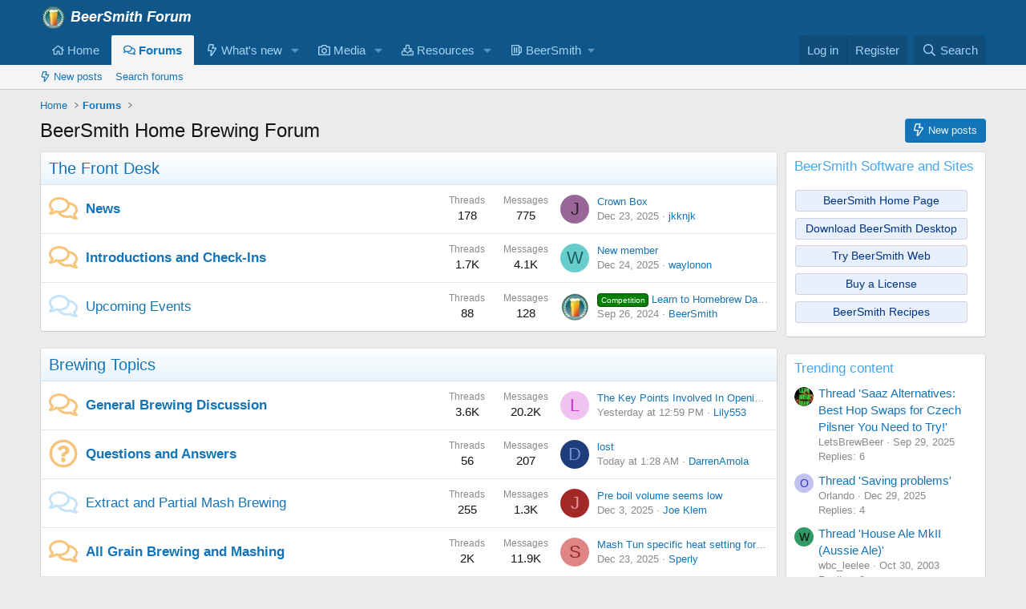

--- FILE ---
content_type: text/html; charset=utf-8
request_url: https://beersmith.com/forum/index.php?thememode=mobile&redirect=https://www.quangcaoso.net/can-ban-cho-thue-1/nha-dat-3/mua-ban-nha-dat-5/tp.hcm-1/quan-12-9/mua-ban-nha-dat-duong-dn10-quan-12-tp.hcm---w0-s500-t0-s.html
body_size: 23766
content:
<!DOCTYPE html>
<html id="XF" lang="en-US" dir="LTR"
	data-xf="2.3"
	data-app="public"
	
	
	data-template="forum_list"
	data-container-key=""
	data-content-key=""
	data-logged-in="false"
	data-cookie-prefix="xf_"
	data-csrf="1768987673,7a566c931f92569ed263ab55feadded9"
	class="has-no-js template-forum_list"
	>
<head>
	
	
	

	<meta charset="utf-8" />
	<title>BeerSmith Home Brewing Forum</title>
	<link rel="manifest" href="/forum/webmanifest.php">

	<meta http-equiv="X-UA-Compatible" content="IE=Edge" />
	<meta name="viewport" content="width=device-width, initial-scale=1, viewport-fit=cover">

	
		<meta name="theme-color" content="#0f578a" />
	

	<meta name="apple-mobile-web-app-title" content="BeerSmith">
	
		<link rel="apple-touch-icon" href="https://d3pddo38v7j30h.cloudfront.net/forum/data/assets/logo/Log192.png">
		

	
		
		<meta name="description" content="BeerSmith discussion forum" />
		<meta property="og:description" content="BeerSmith discussion forum" />
		<meta property="twitter:description" content="BeerSmith discussion forum" />
	
	
		<link rel="canonical" href="https://beersmith.com/forum/index.php" />
	
		<link rel="alternate" type="application/rss+xml" title="RSS feed for BeerSmith Home Brewing Forum" href="/forum/index.php?forums/-/index.rss" />
	

	
		
	
	
	<meta property="og:site_name" content="BeerSmith Home Brewing Forum" />


	
	
		
	
	
	<meta property="og:type" content="website" />


	
	
		
	
	
	
		<meta property="og:title" content="BeerSmith Home Brewing Forum" />
		<meta property="twitter:title" content="BeerSmith Home Brewing Forum" />
	


	
	
	
		
	
	
	<meta property="og:url" content="https://beersmith.com/forum/index.php?thememode=mobile&amp;redirect=https://www.quangcaoso.net/can-ban-cho-thue-1/nha-dat-3/mua-ban-nha-dat-5/tp.hcm-1/quan-12-9/mua-ban-nha-dat-duong-dn10-quan-12-tp.hcm---w0-s500-t0-s.html" />


	
	
		
	
	
	
		<meta property="og:image" content="https://d3pddo38v7j30h.cloudfront.net/forum/data/assets/logo/Logo512.png" />
		<meta property="twitter:image" content="https://d3pddo38v7j30h.cloudfront.net/forum/data/assets/logo/Logo512.png" />
		<meta property="twitter:card" content="summary" />
	


	

	
	
	
	

	<link rel="stylesheet" href="/forum/css.php?css=public%3Anormalize.css%2Cpublic%3Afa.css%2Cpublic%3Acore.less%2Cpublic%3Aapp.less&amp;s=1&amp;l=1&amp;d=1752596845&amp;k=da061e3b0c1d97ad469d2a57f6d3806d12a18ccc" />

	<link rel="stylesheet" href="/forum/css.php?css=public%3Anode_list.less%2Cpublic%3Ashare_controls.less%2Cpublic%3Aextra.less&amp;s=1&amp;l=1&amp;d=1752596845&amp;k=c7288b4b54c08103373e6cacd3bb6d9a6f3999f8" />


	
		<script data-cfasync="false" src="/forum/js/xf/preamble.min.js?_v=130c3e3c"></script>
	

	
	<script data-cfasync="false" src="/forum/js/vendor/vendor-compiled.js?_v=130c3e3c" defer></script>
	<script data-cfasync="false" src="/forum/js/xf/core-compiled.js?_v=130c3e3c" defer></script>

	<script data-cfasync="false">
		XF.ready(() =>
		{
			XF.extendObject(true, XF.config, {
				// 
				userId: 0,
				enablePush: true,
				pushAppServerKey: 'BPdZsVdnZadyLwTobQ6kAZGrnKlOqzSj9r1BLGlANzOKi5yi3SAm-mAm_NakQjrVyhwHllqy-C9EAfzzo4VdFRI',
				url: {
					fullBase: 'https://beersmith.com/forum/',
					basePath: '/forum/',
					css: '/forum/css.php?css=__SENTINEL__&s=1&l=1&d=1752596845',
					js: '/forum/js/__SENTINEL__?_v=130c3e3c',
					icon: '/forum/data/local/icons/__VARIANT__.svg?v=1752596805#__NAME__',
					iconInline: '/forum/styles/fa/__VARIANT__/__NAME__.svg?v=5.15.3',
					keepAlive: '/forum/index.php?login/keep-alive'
				},
				cookie: {
					path: '/',
					domain: '',
					prefix: 'xf_',
					secure: true,
					consentMode: 'disabled',
					consented: ["optional","_third_party"]
				},
				cacheKey: 'f3ed7234243583f554e27d349fe769c5',
				csrf: '1768987673,7a566c931f92569ed263ab55feadded9',
				js: {},
				fullJs: false,
				css: {"public:node_list.less":true,"public:share_controls.less":true,"public:extra.less":true},
				time: {
					now: 1768987673,
					today: 1768971600,
					todayDow: 3,
					tomorrow: 1769058000,
					yesterday: 1768885200,
					week: 1768453200,
					month: 1767243600,
					year: 1767243600
				},
				style: {
					light: '',
					dark: '',
					defaultColorScheme: 'light'
				},
				borderSizeFeature: '3px',
				fontAwesomeWeight: 'r',
				enableRtnProtect: true,
				
				enableFormSubmitSticky: true,
				imageOptimization: '0',
				imageOptimizationQuality: 0.85,
				uploadMaxFilesize: 8388608,
				uploadMaxWidth: 0,
				uploadMaxHeight: 0,
				allowedVideoExtensions: ["m4v","mov","mp4","mp4v","mpeg","mpg","ogv","webm"],
				allowedAudioExtensions: ["mp3","opus","ogg","wav"],
				shortcodeToEmoji: true,
				visitorCounts: {
					conversations_unread: '0',
					alerts_unviewed: '0',
					total_unread: '0',
					title_count: true,
					icon_indicator: true
				},
				jsMt: {"xf\/action.js":"fd5bccac","xf\/embed.js":"fd5bccac","xf\/form.js":"fd5bccac","xf\/structure.js":"fd5bccac","xf\/tooltip.js":"fd5bccac"},
				jsState: {},
				publicMetadataLogoUrl: 'https://d3pddo38v7j30h.cloudfront.net/forum/data/assets/logo/Logo512.png',
				publicPushBadgeUrl: 'https://d3pddo38v7j30h.cloudfront.net/forum/styles/default/xenforo/bell.png'
			})

			XF.extendObject(XF.phrases, {
				// 
				date_x_at_time_y:     "{date} at {time}",
				day_x_at_time_y:      "{day} at {time}",
				yesterday_at_x:       "Yesterday at {time}",
				x_minutes_ago:        "{minutes} minutes ago",
				one_minute_ago:       "1 minute ago",
				a_moment_ago:         "A moment ago",
				today_at_x:           "Today at {time}",
				in_a_moment:          "In a moment",
				in_a_minute:          "In a minute",
				in_x_minutes:         "In {minutes} minutes",
				later_today_at_x:     "Later today at {time}",
				tomorrow_at_x:        "Tomorrow at {time}",
				short_date_x_minutes: "{minutes}m",
				short_date_x_hours:   "{hours}h",
				short_date_x_days:    "{days}d",

				day0: "Sunday",
				day1: "Monday",
				day2: "Tuesday",
				day3: "Wednesday",
				day4: "Thursday",
				day5: "Friday",
				day6: "Saturday",

				dayShort0: "Sun",
				dayShort1: "Mon",
				dayShort2: "Tue",
				dayShort3: "Wed",
				dayShort4: "Thu",
				dayShort5: "Fri",
				dayShort6: "Sat",

				month0: "January",
				month1: "February",
				month2: "March",
				month3: "April",
				month4: "May",
				month5: "June",
				month6: "July",
				month7: "August",
				month8: "September",
				month9: "October",
				month10: "November",
				month11: "December",

				active_user_changed_reload_page: "The active user has changed. Reload the page for the latest version.",
				server_did_not_respond_in_time_try_again: "The server did not respond in time. Please try again.",
				oops_we_ran_into_some_problems: "Oops! We ran into some problems.",
				oops_we_ran_into_some_problems_more_details_console: "Oops! We ran into some problems. Please try again later. More error details may be in the browser console.",
				file_too_large_to_upload: "The file is too large to be uploaded.",
				uploaded_file_is_too_large_for_server_to_process: "The uploaded file is too large for the server to process.",
				files_being_uploaded_are_you_sure: "Files are still being uploaded. Are you sure you want to submit this form?",
				attach: "Attach files",
				rich_text_box: "Rich text box",
				close: "Close",
				link_copied_to_clipboard: "Link copied to clipboard.",
				text_copied_to_clipboard: "Text copied to clipboard.",
				loading: "Loading…",
				you_have_exceeded_maximum_number_of_selectable_items: "You have exceeded the maximum number of selectable items.",

				processing: "Processing",
				'processing...': "Processing…",

				showing_x_of_y_items: "Showing {count} of {total} items",
				showing_all_items: "Showing all items",
				no_items_to_display: "No items to display",

				number_button_up: "Increase",
				number_button_down: "Decrease",

				push_enable_notification_title: "Push notifications enabled successfully at BeerSmith Home Brewing Forum",
				push_enable_notification_body: "Thank you for enabling push notifications!",

				pull_down_to_refresh: "Pull down to refresh",
				release_to_refresh: "Release to refresh",
				refreshing: "Refreshing…"
			})
		})
	</script>

	


	
		<link rel="icon" type="image/png" href="https://d3pddo38v7j30h.cloudfront.net/forum/data/assets/logo/LightGlass32.png" sizes="32x32" />
	

	
	<script async src="https://www.googletagmanager.com/gtag/js?id=UA-863550-3"></script>
	<script>
		window.dataLayer = window.dataLayer || [];
		function gtag(){dataLayer.push(arguments);}
		gtag('js', new Date());
		gtag('config', 'UA-863550-3', {
			// 
			
			
		});
	</script>

</head>
<body data-template="forum_list">

<div class="p-pageWrapper" id="top">

	

	<header class="p-header" id="header">
		<div class="p-header-inner">
			<div class="p-header-content">
				<div class="p-header-logo p-header-logo--image">
					<a href="http://beersmith.com/forum">
						

	

	
		
		

		
	

	

	<picture data-variations="{&quot;default&quot;:{&quot;1&quot;:&quot;https:\/\/d3pddo38v7j30h.cloudfront.net\/forum\/data\/assets\/logo\/BeerSmithForum.png&quot;,&quot;2&quot;:&quot;https:\/\/d3pddo38v7j30h.cloudfront.net\/forum\/data\/assets\/logo\/ForumHeader2x.png&quot;}}">
		
		
		

		

		<img src="https://d3pddo38v7j30h.cloudfront.net/forum/data/assets/logo/BeerSmithForum.png" srcset="https://d3pddo38v7j30h.cloudfront.net/forum/data/assets/logo/ForumHeader2x.png 2x" width="189" height="32" alt="BeerSmith Home Brewing Forum"  />
	</picture>


					</a>
				</div>

				
			</div>
		</div>
	</header>

	
	

	
		<div class="p-navSticky p-navSticky--primary" data-xf-init="sticky-header">
			
		<nav class="p-nav">
			<div class="p-nav-inner">
				<button type="button" class="button button--plain p-nav-menuTrigger" data-xf-click="off-canvas" data-menu=".js-headerOffCanvasMenu" tabindex="0" aria-label="Menu"><span class="button-text">
					<i aria-hidden="true"></i>
				</span></button>

				<div class="p-nav-smallLogo">
					<a href="http://beersmith.com/forum">
						

	

	
		
		

		
	

	

	<picture data-variations="{&quot;default&quot;:{&quot;1&quot;:&quot;https:\/\/d3pddo38v7j30h.cloudfront.net\/forum\/data\/assets\/logo\/BeerSmithForum.png&quot;,&quot;2&quot;:null}}">
		
		
		

		

		<img src="https://d3pddo38v7j30h.cloudfront.net/forum/data/assets/logo/BeerSmithForum.png"  width="189" height="32" alt="BeerSmith Home Brewing Forum"  />
	</picture>


					</a>
				</div>

				<div class="p-nav-scroller hScroller" data-xf-init="h-scroller" data-auto-scroll=".p-navEl.is-selected">
					<div class="hScroller-scroll">
						<ul class="p-nav-list js-offCanvasNavSource">
							
								<li>
									
	<div class="p-navEl " >
	

		
	
	<a href="http://beersmith.com/forum"
	class="p-navEl-link "
	
	data-xf-key="1"
	data-nav-id="home">

<span class="p-navEl-icon">
	<i class="fa--xf far fa-home "><svg xmlns="http://www.w3.org/2000/svg" role="img" aria-hidden="true" ><use href="/forum/data/local/icons/regular.svg?v=1752596805#home"></use></svg></i>
</span>Home</a>


		

		
	
	</div>

								</li>
							
								<li>
									
	<div class="p-navEl is-selected" data-has-children="true">
	

		
	
	<a href="/forum/index.php"
	class="p-navEl-link p-navEl-link--splitMenu "
	
	
	data-nav-id="forums">

<span class="p-navEl-icon">
	<i class="fa--xf far fa-comments "><svg xmlns="http://www.w3.org/2000/svg" role="img" aria-hidden="true" ><use href="/forum/data/local/icons/regular.svg?v=1752596805#comments"></use></svg></i>
</span>Forums</a>


		<a data-xf-key="2"
			data-xf-click="menu"
			data-menu-pos-ref="< .p-navEl"
			class="p-navEl-splitTrigger"
			role="button"
			tabindex="0"
			aria-label="Toggle expanded"
			aria-expanded="false"
			aria-haspopup="true"></a>

		
	
		<div class="menu menu--structural" data-menu="menu" aria-hidden="true">
			<div class="menu-content">
				
					
	
	
	<a href="/forum/index.php?whats-new/posts/"
	class="menu-linkRow u-indentDepth0 js-offCanvasCopy "
	
	
	data-nav-id="newPosts">

<span class="p-navEl-icon">
	<i class="fa--xf far fa-bolt "><svg xmlns="http://www.w3.org/2000/svg" role="img" aria-hidden="true" ><use href="/forum/data/local/icons/regular.svg?v=1752596805#bolt"></use></svg></i>
</span>New posts</a>

	

				
					
	
	
	<a href="/forum/index.php?search/&amp;type=post"
	class="menu-linkRow u-indentDepth0 js-offCanvasCopy "
	
	
	data-nav-id="searchForums">

<span class="p-navEl-icon">
	
</span>Search forums</a>

	

				
			</div>
		</div>
	
	</div>

								</li>
							
								<li>
									
	<div class="p-navEl " data-has-children="true">
	

		
	
	<a href="/forum/index.php?whats-new/"
	class="p-navEl-link p-navEl-link--splitMenu "
	
	
	data-nav-id="whatsNew">

<span class="p-navEl-icon">
	<i class="fa--xf far fa-bolt "><svg xmlns="http://www.w3.org/2000/svg" role="img" aria-hidden="true" ><use href="/forum/data/local/icons/regular.svg?v=1752596805#bolt"></use></svg></i>
</span>What's new</a>


		<a data-xf-key="3"
			data-xf-click="menu"
			data-menu-pos-ref="< .p-navEl"
			class="p-navEl-splitTrigger"
			role="button"
			tabindex="0"
			aria-label="Toggle expanded"
			aria-expanded="false"
			aria-haspopup="true"></a>

		
	
		<div class="menu menu--structural" data-menu="menu" aria-hidden="true">
			<div class="menu-content">
				
					
	
	
	<a href="/forum/index.php?featured/"
	class="menu-linkRow u-indentDepth0 js-offCanvasCopy "
	
	
	data-nav-id="featured">

<span class="p-navEl-icon">
	
</span>Featured content</a>

	

				
					
	
	
	<a href="/forum/index.php?whats-new/posts/"
	class="menu-linkRow u-indentDepth0 js-offCanvasCopy "
	 rel="nofollow"
	
	data-nav-id="whatsNewPosts">

<span class="p-navEl-icon">
	<i class="fa--xf far fa-bolt "><svg xmlns="http://www.w3.org/2000/svg" role="img" aria-hidden="true" ><use href="/forum/data/local/icons/regular.svg?v=1752596805#bolt"></use></svg></i>
</span>New posts</a>

	

				
					
	
	
	<a href="/forum/index.php?whats-new/media/"
	class="menu-linkRow u-indentDepth0 js-offCanvasCopy "
	 rel="nofollow"
	
	data-nav-id="xfmgWhatsNewNewMedia">

<span class="p-navEl-icon">
	
</span>New media</a>

	

				
					
	
	
	<a href="/forum/index.php?whats-new/media-comments/"
	class="menu-linkRow u-indentDepth0 js-offCanvasCopy "
	 rel="nofollow"
	
	data-nav-id="xfmgWhatsNewMediaComments">

<span class="p-navEl-icon">
	
</span>New media comments</a>

	

				
					
	
	
	<a href="/forum/index.php?whats-new/resources/"
	class="menu-linkRow u-indentDepth0 js-offCanvasCopy "
	 rel="nofollow"
	
	data-nav-id="xfrmNewResources">

<span class="p-navEl-icon">
	
</span>New resources</a>

	

				
					
	
	
	<a href="/forum/index.php?whats-new/latest-activity"
	class="menu-linkRow u-indentDepth0 js-offCanvasCopy "
	 rel="nofollow"
	
	data-nav-id="latestActivity">

<span class="p-navEl-icon">
	
</span>Latest activity</a>

	

				
			</div>
		</div>
	
	</div>

								</li>
							
								<li>
									
	<div class="p-navEl " data-has-children="true">
	

		
	
	<a href="/forum/index.php?media/"
	class="p-navEl-link p-navEl-link--splitMenu "
	
	
	data-nav-id="xfmg">

<span class="p-navEl-icon">
	<i class="fa--xf far fa-camera "><svg xmlns="http://www.w3.org/2000/svg" role="img" aria-hidden="true" ><use href="/forum/data/local/icons/regular.svg?v=1752596805#camera"></use></svg></i>
</span>Media</a>


		<a data-xf-key="4"
			data-xf-click="menu"
			data-menu-pos-ref="< .p-navEl"
			class="p-navEl-splitTrigger"
			role="button"
			tabindex="0"
			aria-label="Toggle expanded"
			aria-expanded="false"
			aria-haspopup="true"></a>

		
	
		<div class="menu menu--structural" data-menu="menu" aria-hidden="true">
			<div class="menu-content">
				
					
	
	
	<a href="/forum/index.php?whats-new/media/"
	class="menu-linkRow u-indentDepth0 js-offCanvasCopy "
	 rel="nofollow"
	
	data-nav-id="xfmgNewMedia">

<span class="p-navEl-icon">
	<i class="fa--xf far fa-bolt "><svg xmlns="http://www.w3.org/2000/svg" role="img" aria-hidden="true" ><use href="/forum/data/local/icons/regular.svg?v=1752596805#bolt"></use></svg></i>
</span>New media</a>

	

				
					
	
	
	<a href="/forum/index.php?whats-new/media-comments/"
	class="menu-linkRow u-indentDepth0 js-offCanvasCopy "
	 rel="nofollow"
	
	data-nav-id="xfmgNewComments">

<span class="p-navEl-icon">
	
</span>New comments</a>

	

				
					
	
	
	<a href="/forum/index.php?search/&amp;type=xfmg_media"
	class="menu-linkRow u-indentDepth0 js-offCanvasCopy "
	
	
	data-nav-id="xfmgSearchMedia">

<span class="p-navEl-icon">
	
</span>Search media</a>

	

				
			</div>
		</div>
	
	</div>

								</li>
							
								<li>
									
	<div class="p-navEl " data-has-children="true">
	

		
	
	<a href="/forum/index.php?resources/"
	class="p-navEl-link p-navEl-link--splitMenu "
	
	
	data-nav-id="xfrm">

<span class="p-navEl-icon">
	<i class="fa--xf far fa-download "><svg xmlns="http://www.w3.org/2000/svg" role="img" aria-hidden="true" ><use href="/forum/data/local/icons/regular.svg?v=1752596805#download"></use></svg></i>
</span>Resources</a>


		<a data-xf-key="5"
			data-xf-click="menu"
			data-menu-pos-ref="< .p-navEl"
			class="p-navEl-splitTrigger"
			role="button"
			tabindex="0"
			aria-label="Toggle expanded"
			aria-expanded="false"
			aria-haspopup="true"></a>

		
	
		<div class="menu menu--structural" data-menu="menu" aria-hidden="true">
			<div class="menu-content">
				
					
	
	
	<a href="/forum/index.php?resources/latest-reviews"
	class="menu-linkRow u-indentDepth0 js-offCanvasCopy "
	
	
	data-nav-id="xfrmLatestReviews">

<span class="p-navEl-icon">
	
</span>Latest reviews</a>

	

				
					
	
	
	<a href="/forum/index.php?search/&amp;type=resource"
	class="menu-linkRow u-indentDepth0 js-offCanvasCopy "
	
	
	data-nav-id="xfrmSearchResources">

<span class="p-navEl-icon">
	
</span>Search resources</a>

	

				
			</div>
		</div>
	
	</div>

								</li>
							
								<li>
									
	<div class="p-navEl " data-has-children="true">
	

			
				<a data-xf-key="6"
					data-xf-click="menu"
					data-menu-pos-ref="< .p-navEl"
					class="p-navEl-linkHolder"
					role="button"
					tabindex="0"
					aria-expanded="false"
					aria-haspopup="true">
					
	
	<span 
	class="p-navEl-link p-navEl-link--menuTrigger "
	
	
	data-nav-id="BeerSmith">

<span class="p-navEl-icon">
	<i class="fa--xf far fa-beer "><svg xmlns="http://www.w3.org/2000/svg" viewBox="0 0 448 512" role="img" aria-hidden="true" ><path d="M152 152v208c0 13.255-10.745 24-24 24s-24-10.745-24-24V152c0-13.255 10.745-24 24-24s24 10.745 24 24zm72-24c-13.255 0-24 10.745-24 24v208c0 13.255 10.745 24 24 24s24-10.745 24-24V152c0-13.255-10.745-24-24-24zm224 40v145.288c0 27.985-16.418 53.646-41.827 65.373L352 403.664V432c0 26.51-21.49 48-48 48H48c-26.51 0-48-21.49-48-48V80c0-26.51 21.49-48 48-48h256c26.51 0 48 21.49 48 48v16h24c39.701 0 72 32.299 72 72zM298 80H54c-3.314 0-6 2.678-6 5.992v340.016A5.993 5.993 0 0 0 54 432h244a6 6 0 0 0 6-6V86a6 6 0 0 0-6-6zm102 88c0-13.233-10.767-24-24-24h-24v206.798l34.058-15.719c8.47-3.909 13.942-12.463 13.942-21.791V168z"/></svg></i>
</span>BeerSmith</span>

				</a>
			

		
	
		<div class="menu menu--structural" data-menu="menu" aria-hidden="true">
			<div class="menu-content">
				
					
	
	
	<a href="https://beersmith.com"
	class="menu-linkRow u-indentDepth0 js-offCanvasCopy "
	 target="_blank"
	
	data-nav-id="bshome">

<span class="p-navEl-icon">
	<i class="fa--xf far fa-home "><svg xmlns="http://www.w3.org/2000/svg" role="img" aria-hidden="true" ><use href="/forum/data/local/icons/regular.svg?v=1752596805#home"></use></svg></i>
</span>BeerSmith Home</a>

	

				
					
	
	
	<a href="https://beersmithrecipes.com"
	class="menu-linkRow u-indentDepth0 js-offCanvasCopy "
	 target="_blank"
	
	data-nav-id="bsr">

<span class="p-navEl-icon">
	<i class="fa--xf far fa-beer "><svg xmlns="http://www.w3.org/2000/svg" viewBox="0 0 448 512" role="img" aria-hidden="true" ><path d="M152 152v208c0 13.255-10.745 24-24 24s-24-10.745-24-24V152c0-13.255 10.745-24 24-24s24 10.745 24 24zm72-24c-13.255 0-24 10.745-24 24v208c0 13.255 10.745 24 24 24s24-10.745 24-24V152c0-13.255-10.745-24-24-24zm224 40v145.288c0 27.985-16.418 53.646-41.827 65.373L352 403.664V432c0 26.51-21.49 48-48 48H48c-26.51 0-48-21.49-48-48V80c0-26.51 21.49-48 48-48h256c26.51 0 48 21.49 48 48v16h24c39.701 0 72 32.299 72 72zM298 80H54c-3.314 0-6 2.678-6 5.992v340.016A5.993 5.993 0 0 0 54 432h244a6 6 0 0 0 6-6V86a6 6 0 0 0-6-6zm102 88c0-13.233-10.767-24-24-24h-24v206.798l34.058-15.719c8.47-3.909 13.942-12.463 13.942-21.791V168z"/></svg></i>
</span>BeerSmith Recipes/Web Editor</a>

	

				
					
	
	
	<a href="https://beersmith.com/download-beersmith"
	class="menu-linkRow u-indentDepth0 js-offCanvasCopy "
	 target="_blank"
	
	data-nav-id="bsdown">

<span class="p-navEl-icon">
	<i class="fa--xf far fa-download "><svg xmlns="http://www.w3.org/2000/svg" role="img" aria-hidden="true" ><use href="/forum/data/local/icons/regular.svg?v=1752596805#download"></use></svg></i>
</span>BeerSmith Desktop Download</a>

	

				
					
	
	
	<a href="https://beersmith.com/blog"
	class="menu-linkRow u-indentDepth0 js-offCanvasCopy "
	 target="_blank"
	
	data-nav-id="bsblog">

<span class="p-navEl-icon">
	<i class="fa--xf far fa-podcast "><svg xmlns="http://www.w3.org/2000/svg" viewBox="0 0 512 512" role="img" aria-hidden="true" ><path d="M299.429 488.563C294.286 507.573 274.858 512 256 512c-18.857 0-38.286-4.427-43.428-23.437C204.927 460.134 192 388.898 192 355.75c0-35.156 31.142-43.75 64-43.75s64 8.594 64 43.75c0 32.949-12.871 104.179-20.571 132.813zM144 232c0-61.19 48.953-110.852 109.88-111.98 61.961-1.147 114.04 49.862 114.12 111.833.035 27.659-9.892 53.792-28.077 74.313-1.843 2.08-2.077 5.144-.48 7.418 5.296 7.541 8.981 16.176 10.931 25.69.947 4.623 6.573 6.453 10.003 3.211 29.469-27.847 47.806-67.348 47.623-111.136-.352-84.131-69.885-152.428-154.01-151.337C170.968 81.09 104 148.724 104 232c0 43.523 18.297 82.768 47.614 110.476 3.434 3.246 9.064 1.427 10.013-3.203 1.949-9.514 5.635-18.149 10.931-25.69 1.596-2.272 1.365-5.335-.477-7.413C153.926 285.685 144 259.607 144 232zM256.503.001C126.406-.271 21.207 103.688 20.01 233.78c-.902 98.093 58.054 182.512 142.555 218.984 4.388 1.894 9.108-1.9 8.253-6.602a985.559 985.559 0 0 1-5.517-33.559 6.014 6.014 0 0 0-3.088-4.407C102.605 375.626 60 311.84 60 236c0-108.321 87.662-196 196-196 108.321 0 196 87.661 196 196 0 74.634-41.538 139.051-102.213 172.196a6.01 6.01 0 0 0-3.088 4.406 986.377 986.377 0 0 1-5.517 33.559c-.855 4.703 3.866 8.496 8.255 6.602C433.298 416.566 492 333.145 492 236 492 105.828 386.611.272 256.503.001zM256 160c-35.346 0-64 28.654-64 64s28.654 64 64 64 64-28.654 64-64-28.654-64-64-64z"/></svg></i>
</span>BeerSmith Blog/Podcast</a>

	

				
					
	
	
	<a href="https://beersmith.com/video"
	class="menu-linkRow u-indentDepth0 js-offCanvasCopy "
	 target="_blank"
	
	data-nav-id="bstut">

<span class="p-navEl-icon">
	<i class="fa--xf far fa-graduation-cap "><svg xmlns="http://www.w3.org/2000/svg" viewBox="0 0 640 512" role="img" aria-hidden="true" ><path d="M606.72 147.91l-258-79.57c-18.81-5.78-38.62-5.78-57.44 0l-258 79.57C13.38 154.05 0 171.77 0 192.02s13.38 37.97 33.28 44.11l22.64 6.98c-2.46 5.19-4.4 10.62-5.7 16.31C39.53 264.6 32 275.33 32 288.01c0 10.78 5.68 19.85 13.86 25.65L20.33 428.53C18.11 438.52 25.71 448 35.95 448h56.11c10.24 0 17.84-9.48 15.62-19.47L82.14 313.66c8.17-5.8 13.86-14.87 13.86-25.65 0-10.6-5.49-19.54-13.43-25.36 1.13-3.55 2.96-6.67 4.85-9.83l54.87 16.92L128 384c0 35.34 85.96 64 192 64s192-28.65 192-64l-14.28-114.26 109-33.62c19.91-6.14 33.28-23.86 33.28-44.11s-13.38-37.96-33.28-44.1zM462.44 374.47c-59.7 34.2-225.9 33.78-284.87 0l11.3-90.36 102.42 31.59c11.15 3.43 32.24 7.77 57.44 0l102.42-31.59 11.29 90.36zM334.59 269.82c-9.44 2.91-19.75 2.91-29.19 0L154.62 223.3l168.31-31.56c8.69-1.62 14.41-9.98 12.78-18.67-1.62-8.72-10.09-14.36-18.66-12.76l-203.78 38.2c-6.64 1.24-12.8 3.54-18.71 6.27L53.19 192l252.22-77.79c9.44-2.91 19.75-2.91 29.19 0l252.22 77.82-252.23 77.79z"/></svg></i>
</span>BeerSmith Tutorials</a>

	

				
			</div>
		</div>
	
	</div>

								</li>
							
						</ul>
					</div>
				</div>

				<div class="p-nav-opposite">
					<div class="p-navgroup p-account p-navgroup--guest">
						
							<a href="/forum/index.php?login/" class="p-navgroup-link p-navgroup-link--textual p-navgroup-link--logIn"
								data-xf-click="overlay" data-follow-redirects="on">
								<span class="p-navgroup-linkText">Log in</span>
							</a>
							
								<a href="/forum/index.php?register/" class="p-navgroup-link p-navgroup-link--textual p-navgroup-link--register"
									data-xf-click="overlay" data-follow-redirects="on">
									<span class="p-navgroup-linkText">Register</span>
								</a>
							
						
					</div>

					<div class="p-navgroup p-discovery">
						<a href="/forum/index.php?whats-new/"
							class="p-navgroup-link p-navgroup-link--iconic p-navgroup-link--whatsnew"
							aria-label="What&#039;s new"
							title="What&#039;s new">
							<i aria-hidden="true"></i>
							<span class="p-navgroup-linkText">What's new</span>
						</a>

						
							<a href="/forum/index.php?search/"
								class="p-navgroup-link p-navgroup-link--iconic p-navgroup-link--search"
								data-xf-click="menu"
								data-xf-key="/"
								aria-label="Search"
								aria-expanded="false"
								aria-haspopup="true"
								title="Search">
								<i aria-hidden="true"></i>
								<span class="p-navgroup-linkText">Search</span>
							</a>
							<div class="menu menu--structural menu--wide" data-menu="menu" aria-hidden="true">
								<form action="/forum/index.php?search/search" method="post"
									class="menu-content"
									data-xf-init="quick-search">

									<h3 class="menu-header">Search</h3>
									
									<div class="menu-row">
										
											<input type="text" class="input" name="keywords" data-acurl="/forum/index.php?search/auto-complete" placeholder="Search…" aria-label="Search" data-menu-autofocus="true" />
										
									</div>

									
									<div class="menu-row">
										<label class="iconic"><input type="checkbox"  name="c[title_only]" value="1" /><i aria-hidden="true"></i><span class="iconic-label">Search titles only</span></label>

									</div>
									
									<div class="menu-row">
										<div class="inputGroup">
											<span class="inputGroup-text" id="ctrl_search_menu_by_member">By:</span>
											<input type="text" class="input" name="c[users]" data-xf-init="auto-complete" placeholder="Member" aria-labelledby="ctrl_search_menu_by_member" />
										</div>
									</div>
									<div class="menu-footer">
									<span class="menu-footer-controls">
										<button type="submit" class="button button--icon button--icon--search button--primary"><i class="fa--xf far fa-search "><svg xmlns="http://www.w3.org/2000/svg" role="img" aria-hidden="true" ><use href="/forum/data/local/icons/regular.svg?v=1752596805#search"></use></svg></i><span class="button-text">Search</span></button>
										<button type="submit" class="button " name="from_search_menu"><span class="button-text">Advanced search…</span></button>
									</span>
									</div>

									<input type="hidden" name="_xfToken" value="1768987673,7a566c931f92569ed263ab55feadded9" />
								</form>
							</div>
						
					</div>
				</div>
			</div>
		</nav>
	
		</div>
		
		
			<div class="p-sectionLinks">
				<div class="p-sectionLinks-inner hScroller" data-xf-init="h-scroller">
					<div class="hScroller-scroll">
						<ul class="p-sectionLinks-list">
							
								<li>
									
	<div class="p-navEl " >
	

		
	
	<a href="/forum/index.php?whats-new/posts/"
	class="p-navEl-link "
	
	data-xf-key="alt+1"
	data-nav-id="newPosts">

<span class="p-navEl-icon">
	<i class="fa--xf far fa-bolt "><svg xmlns="http://www.w3.org/2000/svg" role="img" aria-hidden="true" ><use href="/forum/data/local/icons/regular.svg?v=1752596805#bolt"></use></svg></i>
</span>New posts</a>


		

		
	
	</div>

								</li>
							
								<li>
									
	<div class="p-navEl " >
	

		
	
	<a href="/forum/index.php?search/&amp;type=post"
	class="p-navEl-link "
	
	data-xf-key="alt+2"
	data-nav-id="searchForums">

<span class="p-navEl-icon">
	
</span>Search forums</a>


		

		
	
	</div>

								</li>
							
						</ul>
					</div>
				</div>
			</div>
			
	
		

	<div class="offCanvasMenu offCanvasMenu--nav js-headerOffCanvasMenu" data-menu="menu" aria-hidden="true" data-ocm-builder="navigation">
		<div class="offCanvasMenu-backdrop" data-menu-close="true"></div>
		<div class="offCanvasMenu-content">
			<div class="offCanvasMenu-header">
				Menu
				<a class="offCanvasMenu-closer" data-menu-close="true" role="button" tabindex="0" aria-label="Close"></a>
			</div>
			
				<div class="p-offCanvasRegisterLink">
					<div class="offCanvasMenu-linkHolder">
						<a href="/forum/index.php?login/" class="offCanvasMenu-link" data-xf-click="overlay" data-menu-close="true">
							Log in
						</a>
					</div>
					<hr class="offCanvasMenu-separator" />
					
						<div class="offCanvasMenu-linkHolder">
							<a href="/forum/index.php?register/" class="offCanvasMenu-link" data-xf-click="overlay" data-menu-close="true">
								Register
							</a>
						</div>
						<hr class="offCanvasMenu-separator" />
					
				</div>
			
			<div class="js-offCanvasNavTarget"></div>
			<div class="offCanvasMenu-installBanner js-installPromptContainer" style="display: none;" data-xf-init="install-prompt">
				<div class="offCanvasMenu-installBanner-header">Install the app</div>
				<button type="button" class="button js-installPromptButton"><span class="button-text">Install</span></button>
				<template class="js-installTemplateIOS">
					<div class="js-installTemplateContent">
						<div class="overlay-title">How to install the app on iOS</div>
						<div class="block-body">
							<div class="block-row">
								<p>
									Follow along with the video below to see how to install our site as a web app on your home screen.
								</p>
								<p style="text-align: center">
									<video src="/forum/styles/default/xenforo/add_to_home.mp4"
										width="280" height="480" autoplay loop muted playsinline></video>
								</p>
								<p>
									<small><strong>Note:</strong> This feature may not be available in some browsers.</small>
								</p>
							</div>
						</div>
					</div>
				</template>
			</div>
		</div>
	</div>

	<div class="p-body">
		<div class="p-body-inner">
			<!--XF:EXTRA_OUTPUT-->

			

			

			
			
	
		<ul class="p-breadcrumbs "
			itemscope itemtype="https://schema.org/BreadcrumbList">
			
				

				
				

				
					
					
	<li itemprop="itemListElement" itemscope itemtype="https://schema.org/ListItem">
		<a href="http://beersmith.com/forum" itemprop="item">
			<span itemprop="name">Home</span>
		</a>
		<meta itemprop="position" content="1" />
	</li>

				

				
					
					
	<li itemprop="itemListElement" itemscope itemtype="https://schema.org/ListItem">
		<a href="/forum/index.php" itemprop="item">
			<span itemprop="name">Forums</span>
		</a>
		<meta itemprop="position" content="2" />
	</li>

				
				
			
		</ul>
	

			

			
	<noscript class="js-jsWarning"><div class="blockMessage blockMessage--important blockMessage--iconic u-noJsOnly">JavaScript is disabled. For a better experience, please enable JavaScript in your browser before proceeding.</div></noscript>

			
	<div class="blockMessage blockMessage--important blockMessage--iconic js-browserWarning" style="display: none">You are using an out of date browser. It  may not display this or other websites correctly.<br />You should upgrade or use an <a href="https://www.google.com/chrome/" target="_blank" rel="noopener">alternative browser</a>.</div>


			
				<div class="p-body-header">
					
						
							<div class="p-title ">
								
									
										<h1 class="p-title-value">BeerSmith Home Brewing Forum</h1>
									
									
										<div class="p-title-pageAction">
	
		<a href="/forum/index.php?whats-new/posts/" class="button button--icon button--icon--bolt "><i class="fa--xf far fa-bolt "><svg xmlns="http://www.w3.org/2000/svg" role="img" aria-hidden="true" ><use href="/forum/data/local/icons/regular.svg?v=1752596805#bolt"></use></svg></i><span class="button-text">
			New posts
		</span></a>
	
	
</div>
									
								
							</div>
						

						
					
				</div>
			

			<div class="p-body-main p-body-main--withSidebar ">
				
				<div class="p-body-contentCol"></div>
				
					<div class="p-body-sidebarCol"></div>
				

				

				<div class="p-body-content">
					
					<div class="p-body-pageContent">





	




	
	
	
		
	
	
	


	
	
	
	
		
	
	
	


	
	









	
	
		
	
	
	
		
	<div class="block block--category block--category33">
		<span class="u-anchorTarget" id="the-front-desk.33"></span>
		<div class="block-container">
			<h2 class="block-header">
				<a href="/forum/index.php#the-front-desk.33">The Front Desk</a>
				
			</h2>
			<div class="block-body">
				
	
	
		
	
	
	
		
	

	<div class="node node--id8 node--depth2 node--forum node--unread">
		<div class="node-body">
			<span class="node-icon" aria-hidden="true">
				<i class="fa--xf far fa-comments "><svg xmlns="http://www.w3.org/2000/svg" role="img" aria-hidden="true" ><use href="/forum/data/local/icons/regular.svg?v=1752596805#comments"></use></svg></i>
			</span>
			<div class="node-main js-nodeMain">
				

				
				<h3 class="node-title">
					<a href="/forum/index.php?forums/news.8/" data-xf-init="element-tooltip" data-shortcut="node-description">News</a>
				</h3>
				
					<div class="node-description node-description--tooltip js-nodeDescTooltip">News about BeerSmith and related topics</div>
				

				<div class="node-meta">
					
						<div class="node-statsMeta">
							<dl class="pairs pairs--inline">
								<dt>Threads</dt>
								<dd>178</dd>
							</dl>
							<dl class="pairs pairs--inline">
								<dt>Messages</dt>
								<dd>775</dd>
							</dl>
						</div>
					

					
						
	
	

					
				</div>

				

				
			</div>

			
				<div class="node-stats">
					<dl class="pairs pairs--rows">
						<dt>Threads</dt>
						<dd>178</dd>
					</dl>
					<dl class="pairs pairs--rows">
						<dt>Messages</dt>
						<dd>775</dd>
					</dl>
				</div>
			

			<div class="node-extra">
				
					<div class="node-extra-icon">
						
							<a href="/forum/index.php?members/jkknjk.299768/" class="avatar avatar--xs avatar--default avatar--default--dynamic" data-user-id="299768" data-xf-init="member-tooltip" style="background-color: #996699; color: #2e1f2e">
			<span class="avatar-u299768-s" role="img" aria-label="jkknjk">J</span> 
		</a>
						
					</div>
					<div class="node-extra-row">
						
							<a href="/forum/index.php?threads/crown-box.39877/post-104624" class="node-extra-title" title="Crown Box">Crown Box</a>
						
					</div>
					<div class="node-extra-row">
						<ul class="listInline listInline--bullet">
							<li><time  class="node-extra-date u-dt" dir="auto" datetime="2025-12-23T04:20:14-0500" data-timestamp="1766481614" data-date="Dec 23, 2025" data-time="4:20 AM" data-short="Dec &#039;25" title="Dec 23, 2025 at 4:20 AM">Dec 23, 2025</time></li>
							
								<li class="node-extra-user"><a href="/forum/index.php?members/jkknjk.299768/" class="username " dir="auto" data-user-id="299768" data-xf-init="member-tooltip">jkknjk</a></li>
							
						</ul>
					</div>
				
			</div>
		</div>
	</div>

	


	

	
		
	
	
	
		
	

	<div class="node node--id14 node--depth2 node--forum node--unread">
		<div class="node-body">
			<span class="node-icon" aria-hidden="true">
				<i class="fa--xf far fa-comments "><svg xmlns="http://www.w3.org/2000/svg" role="img" aria-hidden="true" ><use href="/forum/data/local/icons/regular.svg?v=1752596805#comments"></use></svg></i>
			</span>
			<div class="node-main js-nodeMain">
				

				
				<h3 class="node-title">
					<a href="/forum/index.php?forums/introductions-and-check-ins.14/" data-xf-init="element-tooltip" data-shortcut="node-description">Introductions and Check-Ins</a>
				</h3>
				
					<div class="node-description node-description--tooltip js-nodeDescTooltip">New or old members - Introduce yourself here!</div>
				

				<div class="node-meta">
					
						<div class="node-statsMeta">
							<dl class="pairs pairs--inline">
								<dt>Threads</dt>
								<dd>1.7K</dd>
							</dl>
							<dl class="pairs pairs--inline">
								<dt>Messages</dt>
								<dd>4.1K</dd>
							</dl>
						</div>
					

					
						
	
	

					
				</div>

				

				
			</div>

			
				<div class="node-stats">
					<dl class="pairs pairs--rows">
						<dt>Threads</dt>
						<dd>1.7K</dd>
					</dl>
					<dl class="pairs pairs--rows">
						<dt>Messages</dt>
						<dd>4.1K</dd>
					</dl>
				</div>
			

			<div class="node-extra">
				
					<div class="node-extra-icon">
						
							<a href="/forum/index.php?members/waylonon.299779/" class="avatar avatar--xs avatar--default avatar--default--dynamic" data-user-id="299779" data-xf-init="member-tooltip" style="background-color: #66cccc; color: #206060">
			<span class="avatar-u299779-s" role="img" aria-label="waylonon">W</span> 
		</a>
						
					</div>
					<div class="node-extra-row">
						
							<a href="/forum/index.php?threads/new-member.27956/post-104629" class="node-extra-title" title="New member">New member</a>
						
					</div>
					<div class="node-extra-row">
						<ul class="listInline listInline--bullet">
							<li><time  class="node-extra-date u-dt" dir="auto" datetime="2025-12-24T02:33:03-0500" data-timestamp="1766561583" data-date="Dec 24, 2025" data-time="2:33 AM" data-short="Dec &#039;25" title="Dec 24, 2025 at 2:33 AM">Dec 24, 2025</time></li>
							
								<li class="node-extra-user"><a href="/forum/index.php?members/waylonon.299779/" class="username " dir="auto" data-user-id="299779" data-xf-init="member-tooltip">waylonon</a></li>
							
						</ul>
					</div>
				
			</div>
		</div>
	</div>

	


	

	
		
	
	
	
		
	

	<div class="node node--id16 node--depth2 node--forum node--read">
		<div class="node-body">
			<span class="node-icon" aria-hidden="true">
				<i class="fa--xf far fa-comments "><svg xmlns="http://www.w3.org/2000/svg" role="img" aria-hidden="true" ><use href="/forum/data/local/icons/regular.svg?v=1752596805#comments"></use></svg></i>
			</span>
			<div class="node-main js-nodeMain">
				

				
				<h3 class="node-title">
					<a href="/forum/index.php?forums/upcoming-events.16/" data-xf-init="element-tooltip" data-shortcut="node-description">Upcoming Events</a>
				</h3>
				
					<div class="node-description node-description--tooltip js-nodeDescTooltip">A place to discuss upcoming events</div>
				

				<div class="node-meta">
					
						<div class="node-statsMeta">
							<dl class="pairs pairs--inline">
								<dt>Threads</dt>
								<dd>88</dd>
							</dl>
							<dl class="pairs pairs--inline">
								<dt>Messages</dt>
								<dd>128</dd>
							</dl>
						</div>
					

					
						
	
	

					
				</div>

				

				
			</div>

			
				<div class="node-stats">
					<dl class="pairs pairs--rows">
						<dt>Threads</dt>
						<dd>88</dd>
					</dl>
					<dl class="pairs pairs--rows">
						<dt>Messages</dt>
						<dd>128</dd>
					</dl>
				</div>
			

			<div class="node-extra">
				
					<div class="node-extra-icon">
						
							<a href="/forum/index.php?members/beersmith.1/" class="avatar avatar--xs" data-user-id="1" data-xf-init="member-tooltip">
			<img src="/forum/data/avatars/s/0/1.jpg?1660372431" srcset="/forum/data/avatars/m/0/1.jpg?1660372431 2x" alt="BeerSmith" class="avatar-u1-s" width="48" height="48" loading="lazy" /> 
		</a>
						
					</div>
					<div class="node-extra-row">
						
							<a href="/forum/index.php?threads/learn-to-homebrew-day-nov-2nd-2024.23419/post-84451" class="node-extra-title" title="Learn to Homebrew Day - Nov 2nd 2024"><span class="label label--green" dir="auto">Competition</span><span class="label-append">&nbsp;</span>Learn to Homebrew Day - Nov 2nd 2024</a>
						
					</div>
					<div class="node-extra-row">
						<ul class="listInline listInline--bullet">
							<li><time  class="node-extra-date u-dt" dir="auto" datetime="2024-09-26T15:58:06-0400" data-timestamp="1727380686" data-date="Sep 26, 2024" data-time="3:58 PM" data-short="Sep &#039;24" title="Sep 26, 2024 at 3:58 PM">Sep 26, 2024</time></li>
							
								<li class="node-extra-user"><a href="/forum/index.php?members/beersmith.1/" class="username " dir="auto" data-user-id="1" data-xf-init="member-tooltip"><span class="username--staff username--moderator username--admin">BeerSmith</span></a></li>
							
						</ul>
					</div>
				
			</div>
		</div>
	</div>

	


	

	

			</div>
		</div>
	</div>

	

	
		
	
	
	
		
	<div class="block block--category block--category12">
		<span class="u-anchorTarget" id="brewing-topics.12"></span>
		<div class="block-container">
			<h2 class="block-header">
				<a href="/forum/index.php#brewing-topics.12">Brewing Topics</a>
				
			</h2>
			<div class="block-body">
				
	
	
		
	
	
	
		
	

	<div class="node node--id1 node--depth2 node--forum node--unread">
		<div class="node-body">
			<span class="node-icon" aria-hidden="true">
				<i class="fa--xf far fa-comments "><svg xmlns="http://www.w3.org/2000/svg" role="img" aria-hidden="true" ><use href="/forum/data/local/icons/regular.svg?v=1752596805#comments"></use></svg></i>
			</span>
			<div class="node-main js-nodeMain">
				

				
				<h3 class="node-title">
					<a href="/forum/index.php?forums/general-brewing-discussion.1/" data-xf-init="element-tooltip" data-shortcut="node-description">General Brewing Discussion</a>
				</h3>
				
					<div class="node-description node-description--tooltip js-nodeDescTooltip">General Brewing Discussion Topics</div>
				

				<div class="node-meta">
					
						<div class="node-statsMeta">
							<dl class="pairs pairs--inline">
								<dt>Threads</dt>
								<dd>3.6K</dd>
							</dl>
							<dl class="pairs pairs--inline">
								<dt>Messages</dt>
								<dd>20.2K</dd>
							</dl>
						</div>
					

					
						
	
	

					
				</div>

				

				
			</div>

			
				<div class="node-stats">
					<dl class="pairs pairs--rows">
						<dt>Threads</dt>
						<dd>3.6K</dd>
					</dl>
					<dl class="pairs pairs--rows">
						<dt>Messages</dt>
						<dd>20.2K</dd>
					</dl>
				</div>
			

			<div class="node-extra">
				
					<div class="node-extra-icon">
						
							<a href="/forum/index.php?members/lily553.298516/" class="avatar avatar--xs avatar--default avatar--default--dynamic" data-user-id="298516" data-xf-init="member-tooltip" style="background-color: #f0c2f0; color: #cc33cc">
			<span class="avatar-u298516-s" role="img" aria-label="Lily553">L</span> 
		</a>
						
					</div>
					<div class="node-extra-row">
						
							<a href="/forum/index.php?threads/the-key-points-involved-in-opening-a-brewpub.21340/post-105152" class="node-extra-title" title="The Key Points Involved In Opening A Brewpub">The Key Points Involved In Opening A Brewpub</a>
						
					</div>
					<div class="node-extra-row">
						<ul class="listInline listInline--bullet">
							<li><time  class="node-extra-date u-dt" dir="auto" datetime="2026-01-20T12:59:56-0500" data-timestamp="1768931996" data-date="Jan 20, 2026" data-time="12:59 PM" data-short="15h" title="Jan 20, 2026 at 12:59 PM">Yesterday at 12:59 PM</time></li>
							
								<li class="node-extra-user"><a href="/forum/index.php?members/lily553.298516/" class="username " dir="auto" data-user-id="298516" data-xf-init="member-tooltip">Lily553</a></li>
							
						</ul>
					</div>
				
			</div>
		</div>
	</div>

	


	

	
		
	
	
	
		
	

	<div class="node node--id47 node--depth2 node--forum node--unread">
		<div class="node-body">
			<span class="node-icon" aria-hidden="true">
				<i class="fa--xf far fa-question-circle "><svg xmlns="http://www.w3.org/2000/svg" role="img" aria-hidden="true" ><use href="/forum/data/local/icons/regular.svg?v=1752596805#question-circle"></use></svg></i>
			</span>
			<div class="node-main js-nodeMain">
				

				
				<h3 class="node-title">
					<a href="/forum/index.php?forums/questions-and-answers.47/" data-xf-init="element-tooltip" data-shortcut="node-description">Questions and Answers</a>
				</h3>
				
					<div class="node-description node-description--tooltip js-nodeDescTooltip">Brewing Questions and Answers</div>
				

				<div class="node-meta">
					
						<div class="node-statsMeta">
							<dl class="pairs pairs--inline">
								<dt>Threads</dt>
								<dd>56</dd>
							</dl>
							<dl class="pairs pairs--inline">
								<dt>Messages</dt>
								<dd>207</dd>
							</dl>
						</div>
					

					
						
	
	

					
				</div>

				

				
			</div>

			
				<div class="node-stats">
					<dl class="pairs pairs--rows">
						<dt>Threads</dt>
						<dd>56</dd>
					</dl>
					<dl class="pairs pairs--rows">
						<dt>Messages</dt>
						<dd>207</dd>
					</dl>
				</div>
			

			<div class="node-extra">
				
					<div class="node-extra-icon">
						
							<a href="/forum/index.php?members/darrenamola.299989/" class="avatar avatar--xs avatar--default avatar--default--dynamic" data-user-id="299989" data-xf-init="member-tooltip" style="background-color: #1f3d7a; color: #7094db">
			<span class="avatar-u299989-s" role="img" aria-label="DarrenAmola">D</span> 
		</a>
						
					</div>
					<div class="node-extra-row">
						
							<a href="/forum/index.php?threads/lost.23430/post-105156" class="node-extra-title" title="lost">lost</a>
						
					</div>
					<div class="node-extra-row">
						<ul class="listInline listInline--bullet">
							<li><time  class="node-extra-date u-dt" dir="auto" datetime="2026-01-21T01:28:42-0500" data-timestamp="1768976922" data-date="Jan 21, 2026" data-time="1:28 AM" data-short="2h" title="Jan 21, 2026 at 1:28 AM">Today at 1:28 AM</time></li>
							
								<li class="node-extra-user"><a href="/forum/index.php?members/darrenamola.299989/" class="username " dir="auto" data-user-id="299989" data-xf-init="member-tooltip">DarrenAmola</a></li>
							
						</ul>
					</div>
				
			</div>
		</div>
	</div>

	


	

	
		
	
	
	
		
	

	<div class="node node--id25 node--depth2 node--forum node--read">
		<div class="node-body">
			<span class="node-icon" aria-hidden="true">
				<i class="fa--xf far fa-comments "><svg xmlns="http://www.w3.org/2000/svg" role="img" aria-hidden="true" ><use href="/forum/data/local/icons/regular.svg?v=1752596805#comments"></use></svg></i>
			</span>
			<div class="node-main js-nodeMain">
				

				
				<h3 class="node-title">
					<a href="/forum/index.php?forums/extract-and-partial-mash-brewing.25/" data-xf-init="element-tooltip" data-shortcut="node-description">Extract and Partial Mash Brewing</a>
				</h3>
				
					<div class="node-description node-description--tooltip js-nodeDescTooltip">For extract brewers or those brewing with partial or mini-mash batches</div>
				

				<div class="node-meta">
					
						<div class="node-statsMeta">
							<dl class="pairs pairs--inline">
								<dt>Threads</dt>
								<dd>255</dd>
							</dl>
							<dl class="pairs pairs--inline">
								<dt>Messages</dt>
								<dd>1.3K</dd>
							</dl>
						</div>
					

					
						
	
	

					
				</div>

				

				
			</div>

			
				<div class="node-stats">
					<dl class="pairs pairs--rows">
						<dt>Threads</dt>
						<dd>255</dd>
					</dl>
					<dl class="pairs pairs--rows">
						<dt>Messages</dt>
						<dd>1.3K</dd>
					</dl>
				</div>
			

			<div class="node-extra">
				
					<div class="node-extra-icon">
						
							<a href="/forum/index.php?members/joe-klem.299322/" class="avatar avatar--xs avatar--default avatar--default--dynamic" data-user-id="299322" data-xf-init="member-tooltip" style="background-color: #a32929; color: #e69999">
			<span class="avatar-u299322-s" role="img" aria-label="Joe Klem">J</span> 
		</a>
						
					</div>
					<div class="node-extra-row">
						
							<a href="/forum/index.php?threads/pre-boil-volume-seems-low.36517/post-101186" class="node-extra-title" title="Pre boil volume seems low">Pre boil volume seems low</a>
						
					</div>
					<div class="node-extra-row">
						<ul class="listInline listInline--bullet">
							<li><time  class="node-extra-date u-dt" dir="auto" datetime="2025-12-03T16:40:16-0500" data-timestamp="1764798016" data-date="Dec 3, 2025" data-time="4:40 PM" data-short="Dec &#039;25" title="Dec 3, 2025 at 4:40 PM">Dec 3, 2025</time></li>
							
								<li class="node-extra-user"><a href="/forum/index.php?members/joe-klem.299322/" class="username " dir="auto" data-user-id="299322" data-xf-init="member-tooltip">Joe Klem</a></li>
							
						</ul>
					</div>
				
			</div>
		</div>
	</div>

	


	

	
		
	
	
	
		
	

	<div class="node node--id2 node--depth2 node--forum node--unread">
		<div class="node-body">
			<span class="node-icon" aria-hidden="true">
				<i class="fa--xf far fa-comments "><svg xmlns="http://www.w3.org/2000/svg" role="img" aria-hidden="true" ><use href="/forum/data/local/icons/regular.svg?v=1752596805#comments"></use></svg></i>
			</span>
			<div class="node-main js-nodeMain">
				

				
				<h3 class="node-title">
					<a href="/forum/index.php?forums/all-grain-brewing-and-mashing.2/" data-xf-init="element-tooltip" data-shortcut="node-description">All Grain Brewing and Mashing</a>
				</h3>
				
					<div class="node-description node-description--tooltip js-nodeDescTooltip">All Grain Brewing, Mashing and Advanced Topics</div>
				

				<div class="node-meta">
					
						<div class="node-statsMeta">
							<dl class="pairs pairs--inline">
								<dt>Threads</dt>
								<dd>2K</dd>
							</dl>
							<dl class="pairs pairs--inline">
								<dt>Messages</dt>
								<dd>11.9K</dd>
							</dl>
						</div>
					

					
						
	
	

					
				</div>

				

				
			</div>

			
				<div class="node-stats">
					<dl class="pairs pairs--rows">
						<dt>Threads</dt>
						<dd>2K</dd>
					</dl>
					<dl class="pairs pairs--rows">
						<dt>Messages</dt>
						<dd>11.9K</dd>
					</dl>
				</div>
			

			<div class="node-extra">
				
					<div class="node-extra-icon">
						
							<a href="/forum/index.php?members/sperly.299775/" class="avatar avatar--xs avatar--default avatar--default--dynamic" data-user-id="299775" data-xf-init="member-tooltip" style="background-color: #e08585; color: #8f2424">
			<span class="avatar-u299775-s" role="img" aria-label="Sperly">S</span> 
		</a>
						
					</div>
					<div class="node-extra-row">
						
							<a href="/forum/index.php?threads/mash-tun-specific-heat-setting-for-chapman-insulated-ss-mash-tun.27474/post-104626" class="node-extra-title" title="Mash Tun specific heat setting for Chapman insulated SS mash tun">Mash Tun specific heat setting for Chapman insulated SS mash tun</a>
						
					</div>
					<div class="node-extra-row">
						<ul class="listInline listInline--bullet">
							<li><time  class="node-extra-date u-dt" dir="auto" datetime="2025-12-23T21:08:39-0500" data-timestamp="1766542119" data-date="Dec 23, 2025" data-time="9:08 PM" data-short="Dec &#039;25" title="Dec 23, 2025 at 9:08 PM">Dec 23, 2025</time></li>
							
								<li class="node-extra-user"><a href="/forum/index.php?members/sperly.299775/" class="username " dir="auto" data-user-id="299775" data-xf-init="member-tooltip">Sperly</a></li>
							
						</ul>
					</div>
				
			</div>
		</div>
	</div>

	


	

	
		
	
	
	
		
	

	<div class="node node--id27 node--depth2 node--forum node--read">
		<div class="node-body">
			<span class="node-icon" aria-hidden="true">
				<i class="fa--xf far fa-comments "><svg xmlns="http://www.w3.org/2000/svg" role="img" aria-hidden="true" ><use href="/forum/data/local/icons/regular.svg?v=1752596805#comments"></use></svg></i>
			</span>
			<div class="node-main js-nodeMain">
				

				
				<h3 class="node-title">
					<a href="/forum/index.php?forums/brew-in-a-bag-biab.27/" data-xf-init="element-tooltip" data-shortcut="node-description">Brew In A Bag (BIAB)</a>
				</h3>
				
					<div class="node-description node-description--tooltip js-nodeDescTooltip">All grain Brew In A Bag discussions</div>
				

				<div class="node-meta">
					
						<div class="node-statsMeta">
							<dl class="pairs pairs--inline">
								<dt>Threads</dt>
								<dd>143</dd>
							</dl>
							<dl class="pairs pairs--inline">
								<dt>Messages</dt>
								<dd>726</dd>
							</dl>
						</div>
					

					
						
	
	

					
				</div>

				

				
			</div>

			
				<div class="node-stats">
					<dl class="pairs pairs--rows">
						<dt>Threads</dt>
						<dd>143</dd>
					</dl>
					<dl class="pairs pairs--rows">
						<dt>Messages</dt>
						<dd>726</dd>
					</dl>
				</div>
			

			<div class="node-extra">
				
					<div class="node-extra-icon">
						
							<a href="/forum/index.php?members/jimmaynard.291401/" class="avatar avatar--xs avatar--default avatar--default--dynamic" data-user-id="291401" data-xf-init="member-tooltip" style="background-color: #99cc33; color: #2e3d0f">
			<span class="avatar-u291401-s" role="img" aria-label="JimMaynard">J</span> 
		</a>
						
					</div>
					<div class="node-extra-row">
						
							<a href="/forum/index.php?threads/jake-keeler-on-biab.10359/post-87432" class="node-extra-title" title="Jake Keeler on BIAB">Jake Keeler on BIAB</a>
						
					</div>
					<div class="node-extra-row">
						<ul class="listInline listInline--bullet">
							<li><time  class="node-extra-date u-dt" dir="auto" datetime="2025-03-30T00:29:56-0400" data-timestamp="1743308996" data-date="Mar 30, 2025" data-time="12:29 AM" data-short="Mar &#039;25" title="Mar 30, 2025 at 12:29 AM">Mar 30, 2025</time></li>
							
								<li class="node-extra-user"><a href="/forum/index.php?members/jimmaynard.291401/" class="username " dir="auto" data-user-id="291401" data-xf-init="member-tooltip">JimMaynard</a></li>
							
						</ul>
					</div>
				
			</div>
		</div>
	</div>

	


	

	
		
	
	
	
		
	

	<div class="node node--id3 node--depth2 node--forum node--read">
		<div class="node-body">
			<span class="node-icon" aria-hidden="true">
				<i class="fa--xf far fa-comments "><svg xmlns="http://www.w3.org/2000/svg" role="img" aria-hidden="true" ><use href="/forum/data/local/icons/regular.svg?v=1752596805#comments"></use></svg></i>
			</span>
			<div class="node-main js-nodeMain">
				

				
				<h3 class="node-title">
					<a href="/forum/index.php?forums/recipes.3/" data-xf-init="element-tooltip" data-shortcut="node-description">Recipes</a>
				</h3>
				
					<div class="node-description node-description--tooltip js-nodeDescTooltip">Beer Recipes and Style Discussion</div>
				

				<div class="node-meta">
					
						<div class="node-statsMeta">
							<dl class="pairs pairs--inline">
								<dt>Threads</dt>
								<dd>873</dd>
							</dl>
							<dl class="pairs pairs--inline">
								<dt>Messages</dt>
								<dd>4.2K</dd>
							</dl>
						</div>
					

					
						
	
	

					
				</div>

				

				
			</div>

			
				<div class="node-stats">
					<dl class="pairs pairs--rows">
						<dt>Threads</dt>
						<dd>873</dd>
					</dl>
					<dl class="pairs pairs--rows">
						<dt>Messages</dt>
						<dd>4.2K</dd>
					</dl>
				</div>
			

			<div class="node-extra">
				
					<div class="node-extra-icon">
						
							<a href="/forum/index.php?members/robertanderoooo.298853/" class="avatar avatar--xs avatar--default avatar--default--dynamic" data-user-id="298853" data-xf-init="member-tooltip" style="background-color: #85e085; color: #248f24">
			<span class="avatar-u298853-s" role="img" aria-label="robertanderoooo">R</span> 
		</a>
						
					</div>
					<div class="node-extra-row">
						
							<a href="/forum/index.php?threads/house-ale-mkii-aussie-ale.120/post-101851" class="node-extra-title" title="House Ale MkII (Aussie Ale)">House Ale MkII (Aussie Ale)</a>
						
					</div>
					<div class="node-extra-row">
						<ul class="listInline listInline--bullet">
							<li><time  class="node-extra-date u-dt" dir="auto" datetime="2025-12-08T05:05:16-0500" data-timestamp="1765188316" data-date="Dec 8, 2025" data-time="5:05 AM" data-short="Dec &#039;25" title="Dec 8, 2025 at 5:05 AM">Dec 8, 2025</time></li>
							
								<li class="node-extra-user"><a href="/forum/index.php?members/robertanderoooo.298853/" class="username " dir="auto" data-user-id="298853" data-xf-init="member-tooltip">robertanderoooo</a></li>
							
						</ul>
					</div>
				
			</div>
		</div>
	</div>

	


	

	
		
	
	
	
		
	

	<div class="node node--id46 node--depth2 node--forum node--read">
		<div class="node-body">
			<span class="node-icon" aria-hidden="true">
				<i class="fa--xf far fa-comments "><svg xmlns="http://www.w3.org/2000/svg" role="img" aria-hidden="true" ><use href="/forum/data/local/icons/regular.svg?v=1752596805#comments"></use></svg></i>
			</span>
			<div class="node-main js-nodeMain">
				

				
				<h3 class="node-title">
					<a href="/forum/index.php?forums/beer-styles-and-beer-clones.46/" data-xf-init="element-tooltip" data-shortcut="node-description">Beer Styles and Beer Clones</a>
				</h3>
				
					<div class="node-description node-description--tooltip js-nodeDescTooltip">Specifics of various beer styles or cloning a particular beer</div>
				

				<div class="node-meta">
					
						<div class="node-statsMeta">
							<dl class="pairs pairs--inline">
								<dt>Threads</dt>
								<dd>7</dd>
							</dl>
							<dl class="pairs pairs--inline">
								<dt>Messages</dt>
								<dd>14</dd>
							</dl>
						</div>
					

					
						
	
	

					
				</div>

				

				
			</div>

			
				<div class="node-stats">
					<dl class="pairs pairs--rows">
						<dt>Threads</dt>
						<dd>7</dd>
					</dl>
					<dl class="pairs pairs--rows">
						<dt>Messages</dt>
						<dd>14</dd>
					</dl>
				</div>
			

			<div class="node-extra">
				
					<div class="node-extra-icon">
						
							<a href="/forum/index.php?members/thegreyghost.296716/" class="avatar avatar--xs avatar--default avatar--default--dynamic" data-user-id="296716" data-xf-init="member-tooltip" style="background-color: #d6b85c; color: #66531a">
			<span class="avatar-u296716-s" role="img" aria-label="thegreyghost">T</span> 
		</a>
						
					</div>
					<div class="node-extra-row">
						
							<a href="/forum/index.php?threads/benediktiner-festbier-clone.34732/post-99332" class="node-extra-title" title="Benediktiner Festbier Clone">Benediktiner Festbier Clone</a>
						
					</div>
					<div class="node-extra-row">
						<ul class="listInline listInline--bullet">
							<li><time  class="node-extra-date u-dt" dir="auto" datetime="2025-11-11T18:36:40-0500" data-timestamp="1762904200" data-date="Nov 11, 2025" data-time="6:36 PM" data-short="Nov &#039;25" title="Nov 11, 2025 at 6:36 PM">Nov 11, 2025</time></li>
							
								<li class="node-extra-user"><a href="/forum/index.php?members/thegreyghost.296716/" class="username " dir="auto" data-user-id="296716" data-xf-init="member-tooltip">thegreyghost</a></li>
							
						</ul>
					</div>
				
			</div>
		</div>
	</div>

	


	

	
		
	
	
	
		
	

	<div class="node node--id54 node--depth2 node--forum node--read">
		<div class="node-body">
			<span class="node-icon" aria-hidden="true">
				<i class="fa--xf far fa-comments "><svg xmlns="http://www.w3.org/2000/svg" role="img" aria-hidden="true" ><use href="/forum/data/local/icons/regular.svg?v=1752596805#comments"></use></svg></i>
			</span>
			<div class="node-main js-nodeMain">
				

				
				<h3 class="node-title">
					<a href="/forum/index.php?forums/sour-beers-and-techniques.54/" data-xf-init="element-tooltip" data-shortcut="node-description">Sour Beers and Techniques</a>
				</h3>
				
					<div class="node-description node-description--tooltip js-nodeDescTooltip">Sour Beer Discussion and Techniques</div>
				

				<div class="node-meta">
					
						<div class="node-statsMeta">
							<dl class="pairs pairs--inline">
								<dt>Threads</dt>
								<dd>2</dd>
							</dl>
							<dl class="pairs pairs--inline">
								<dt>Messages</dt>
								<dd>4</dd>
							</dl>
						</div>
					

					
						
	
	

					
				</div>

				

				
			</div>

			
				<div class="node-stats">
					<dl class="pairs pairs--rows">
						<dt>Threads</dt>
						<dd>2</dd>
					</dl>
					<dl class="pairs pairs--rows">
						<dt>Messages</dt>
						<dd>4</dd>
					</dl>
				</div>
			

			<div class="node-extra">
				
					<div class="node-extra-icon">
						
							<a href="/forum/index.php?members/finn-berger.286917/" class="avatar avatar--xs avatar--default avatar--default--dynamic" data-user-id="286917" data-xf-init="member-tooltip" style="background-color: #cccc99; color: #77773c">
			<span class="avatar-u286917-s" role="img" aria-label="Finn Berger">F</span> 
		</a>
						
					</div>
					<div class="node-extra-row">
						
							<a href="/forum/index.php?threads/gose-with-philly-sour.22736/post-81540" class="node-extra-title" title="Gose with Philly Sour">Gose with Philly Sour</a>
						
					</div>
					<div class="node-extra-row">
						<ul class="listInline listInline--bullet">
							<li><time  class="node-extra-date u-dt" dir="auto" datetime="2023-01-11T05:23:18-0500" data-timestamp="1673432598" data-date="Jan 11, 2023" data-time="5:23 AM" data-short="Jan &#039;23" title="Jan 11, 2023 at 5:23 AM">Jan 11, 2023</time></li>
							
								<li class="node-extra-user"><a href="/forum/index.php?members/finn-berger.286917/" class="username " dir="auto" data-user-id="286917" data-xf-init="member-tooltip">Finn Berger</a></li>
							
						</ul>
					</div>
				
			</div>
		</div>
	</div>

	


	

	
		
	
	
	
		
	

	<div class="node node--id55 node--depth2 node--forum node--read">
		<div class="node-body">
			<span class="node-icon" aria-hidden="true">
				<i class="fa--xf far fa-comments "><svg xmlns="http://www.w3.org/2000/svg" role="img" aria-hidden="true" ><use href="/forum/data/local/icons/regular.svg?v=1752596805#comments"></use></svg></i>
			</span>
			<div class="node-main js-nodeMain">
				

				
				<h3 class="node-title">
					<a href="/forum/index.php?forums/fruit-spices-and-specialty-beers.55/" data-xf-init="element-tooltip" data-shortcut="node-description">Fruit, Spices and Specialty Beers</a>
				</h3>
				
					<div class="node-description node-description--tooltip js-nodeDescTooltip">For fruit, spiced or other specialty beer brewing and techniques</div>
				

				<div class="node-meta">
					
						<div class="node-statsMeta">
							<dl class="pairs pairs--inline">
								<dt>Threads</dt>
								<dd>3</dd>
							</dl>
							<dl class="pairs pairs--inline">
								<dt>Messages</dt>
								<dd>10</dd>
							</dl>
						</div>
					

					
						
	
	

					
				</div>

				

				
			</div>

			
				<div class="node-stats">
					<dl class="pairs pairs--rows">
						<dt>Threads</dt>
						<dd>3</dd>
					</dl>
					<dl class="pairs pairs--rows">
						<dt>Messages</dt>
						<dd>10</dd>
					</dl>
				</div>
			

			<div class="node-extra">
				
					<div class="node-extra-icon">
						
							<a href="/forum/index.php?members/brewcat.286624/" class="avatar avatar--xs" data-user-id="286624" data-xf-init="member-tooltip">
			<img src="/forum/data/avatars/s/286/286624.jpg?1661385296"  alt="BrewCat" class="avatar-u286624-s" width="48" height="48" loading="lazy" /> 
		</a>
						
					</div>
					<div class="node-extra-row">
						
							<a href="/forum/index.php?threads/hybrid-beer-grains-and-grapes-in-perfect-harmony.23457/post-86169" class="node-extra-title" title="Hybrid Beer: Grains and Grapes in Perfect Harmony">Hybrid Beer: Grains and Grapes in Perfect Harmony</a>
						
					</div>
					<div class="node-extra-row">
						<ul class="listInline listInline--bullet">
							<li><time  class="node-extra-date u-dt" dir="auto" datetime="2025-02-02T10:56:34-0500" data-timestamp="1738511794" data-date="Feb 2, 2025" data-time="10:56 AM" data-short="Feb &#039;25" title="Feb 2, 2025 at 10:56 AM">Feb 2, 2025</time></li>
							
								<li class="node-extra-user"><a href="/forum/index.php?members/brewcat.286624/" class="username " dir="auto" data-user-id="286624" data-xf-init="member-tooltip">BrewCat</a></li>
							
						</ul>
					</div>
				
			</div>
		</div>
	</div>

	


	

	
		
	
	
	
		
	

	<div class="node node--id49 node--depth2 node--forum node--read">
		<div class="node-body">
			<span class="node-icon" aria-hidden="true">
				<i class="fa--xf far fa-comments "><svg xmlns="http://www.w3.org/2000/svg" role="img" aria-hidden="true" ><use href="/forum/data/local/icons/regular.svg?v=1752596805#comments"></use></svg></i>
			</span>
			<div class="node-main js-nodeMain">
				

				
				<h3 class="node-title">
					<a href="/forum/index.php?forums/bottling-kegging-and-serving.49/" data-xf-init="element-tooltip" data-shortcut="node-description">Bottling, Kegging and Serving</a>
				</h3>
				
					<div class="node-description node-description--tooltip js-nodeDescTooltip">Topics related to bottling, kegging and serving your beer</div>
				

				<div class="node-meta">
					
						<div class="node-statsMeta">
							<dl class="pairs pairs--inline">
								<dt>Threads</dt>
								<dd>11</dd>
							</dl>
							<dl class="pairs pairs--inline">
								<dt>Messages</dt>
								<dd>46</dd>
							</dl>
						</div>
					

					
						
	
	

					
				</div>

				

				
			</div>

			
				<div class="node-stats">
					<dl class="pairs pairs--rows">
						<dt>Threads</dt>
						<dd>11</dd>
					</dl>
					<dl class="pairs pairs--rows">
						<dt>Messages</dt>
						<dd>46</dd>
					</dl>
				</div>
			

			<div class="node-extra">
				
					<div class="node-extra-icon">
						
							<a href="/forum/index.php?members/richardm.288536/" class="avatar avatar--xs avatar--default avatar--default--dynamic" data-user-id="288536" data-xf-init="member-tooltip" style="background-color: #5c1f7a; color: #b870db">
			<span class="avatar-u288536-s" role="img" aria-label="RichardM">R</span> 
		</a>
						
					</div>
					<div class="node-extra-row">
						
							<a href="/forum/index.php?threads/carbonating-keg-lid.23669/post-87848" class="node-extra-title" title="Carbonating keg lid">Carbonating keg lid</a>
						
					</div>
					<div class="node-extra-row">
						<ul class="listInline listInline--bullet">
							<li><time  class="node-extra-date u-dt" dir="auto" datetime="2025-06-24T15:46:41-0400" data-timestamp="1750794401" data-date="Jun 24, 2025" data-time="3:46 PM" data-short="Jun &#039;25" title="Jun 24, 2025 at 3:46 PM">Jun 24, 2025</time></li>
							
								<li class="node-extra-user"><a href="/forum/index.php?members/richardm.288536/" class="username " dir="auto" data-user-id="288536" data-xf-init="member-tooltip">RichardM</a></li>
							
						</ul>
					</div>
				
			</div>
		</div>
	</div>

	


	

	
		
	
	
	
		
	

	<div class="node node--id50 node--depth2 node--forum node--read">
		<div class="node-body">
			<span class="node-icon" aria-hidden="true">
				<i class="fa--xf far fa-comments "><svg xmlns="http://www.w3.org/2000/svg" role="img" aria-hidden="true" ><use href="/forum/data/local/icons/regular.svg?v=1752596805#comments"></use></svg></i>
			</span>
			<div class="node-main js-nodeMain">
				

				
				<h3 class="node-title">
					<a href="/forum/index.php?forums/competing-judging-and-tasting.50/" data-xf-init="element-tooltip" data-shortcut="node-description">Competing, Judging and Tasting</a>
				</h3>
				
					<div class="node-description node-description--tooltip js-nodeDescTooltip">Discuss beer judging, tasting, and entering beer competitions</div>
				

				<div class="node-meta">
					
						<div class="node-statsMeta">
							<dl class="pairs pairs--inline">
								<dt>Threads</dt>
								<dd>2</dd>
							</dl>
							<dl class="pairs pairs--inline">
								<dt>Messages</dt>
								<dd>4</dd>
							</dl>
						</div>
					

					
						
	
	

					
				</div>

				

				
			</div>

			
				<div class="node-stats">
					<dl class="pairs pairs--rows">
						<dt>Threads</dt>
						<dd>2</dd>
					</dl>
					<dl class="pairs pairs--rows">
						<dt>Messages</dt>
						<dd>4</dd>
					</dl>
				</div>
			

			<div class="node-extra">
				
					<div class="node-extra-icon">
						
							<a href="/forum/index.php?members/fuitee.298961/" class="avatar avatar--xs avatar--default avatar--default--dynamic" data-user-id="298961" data-xf-init="member-tooltip" style="background-color: #cc9999; color: #773c3c">
			<span class="avatar-u298961-s" role="img" aria-label="fuitee">F</span> 
		</a>
						
					</div>
					<div class="node-extra-row">
						
							<a href="/forum/index.php?threads/operation-fermentation-and-texas-mead-cup-open-for-entries.22782/post-99298" class="node-extra-title" title="Operation Fermentation and Texas Mead Cup open for entries">Operation Fermentation and Texas Mead Cup open for entries</a>
						
					</div>
					<div class="node-extra-row">
						<ul class="listInline listInline--bullet">
							<li><time  class="node-extra-date u-dt" dir="auto" datetime="2025-11-10T21:07:28-0500" data-timestamp="1762826848" data-date="Nov 10, 2025" data-time="9:07 PM" data-short="Nov &#039;25" title="Nov 10, 2025 at 9:07 PM">Nov 10, 2025</time></li>
							
								<li class="node-extra-user"><a href="/forum/index.php?members/fuitee.298961/" class="username " dir="auto" data-user-id="298961" data-xf-init="member-tooltip">fuitee</a></li>
							
						</ul>
					</div>
				
			</div>
		</div>
	</div>

	


	

	

			</div>
		</div>
	</div>

	

	
		
	
	
	
		
	<div class="block block--category block--category40">
		<span class="u-anchorTarget" id="ingredients.40"></span>
		<div class="block-container">
			<h2 class="block-header">
				<a href="/forum/index.php#ingredients.40">Ingredients</a>
				
			</h2>
			<div class="block-body">
				
	
	
		
	
	
	
		
	

	<div class="node node--id41 node--depth2 node--forum node--unread">
		<div class="node-body">
			<span class="node-icon" aria-hidden="true">
				<i class="fa--xf far fa-comments "><svg xmlns="http://www.w3.org/2000/svg" role="img" aria-hidden="true" ><use href="/forum/data/local/icons/regular.svg?v=1752596805#comments"></use></svg></i>
			</span>
			<div class="node-main js-nodeMain">
				

				
				<h3 class="node-title">
					<a href="/forum/index.php?forums/hops-and-hopping-techniques.41/" data-xf-init="element-tooltip" data-shortcut="node-description">Hops and Hopping Techniques</a>
				</h3>
				
					<div class="node-description node-description--tooltip js-nodeDescTooltip">Hop varieties, tips and new techniques</div>
				

				<div class="node-meta">
					
						<div class="node-statsMeta">
							<dl class="pairs pairs--inline">
								<dt>Threads</dt>
								<dd>27</dd>
							</dl>
							<dl class="pairs pairs--inline">
								<dt>Messages</dt>
								<dd>117</dd>
							</dl>
						</div>
					

					
						
	
	

					
				</div>

				

				
			</div>

			
				<div class="node-stats">
					<dl class="pairs pairs--rows">
						<dt>Threads</dt>
						<dd>27</dd>
					</dl>
					<dl class="pairs pairs--rows">
						<dt>Messages</dt>
						<dd>117</dd>
					</dl>
				</div>
			

			<div class="node-extra">
				
					<div class="node-extra-icon">
						
							<a href="/forum/index.php?members/locustuproot.299990/" class="avatar avatar--xs avatar--default avatar--default--dynamic" data-user-id="299990" data-xf-init="member-tooltip" style="background-color: #66cc99; color: #206040">
			<span class="avatar-u299990-s" role="img" aria-label="locustuproot">L</span> 
		</a>
						
					</div>
					<div class="node-extra-row">
						
							<a href="/forum/index.php?threads/phantasm-addition.23643/post-105158" class="node-extra-title" title="Phantasm addition">Phantasm addition</a>
						
					</div>
					<div class="node-extra-row">
						<ul class="listInline listInline--bullet">
							<li><time  class="node-extra-date u-dt" dir="auto" datetime="2026-01-21T03:52:32-0500" data-timestamp="1768985552" data-date="Jan 21, 2026" data-time="3:52 AM" data-short="35m" title="Jan 21, 2026 at 3:52 AM">35 minutes ago</time></li>
							
								<li class="node-extra-user"><a href="/forum/index.php?members/locustuproot.299990/" class="username " dir="auto" data-user-id="299990" data-xf-init="member-tooltip">locustuproot</a></li>
							
						</ul>
					</div>
				
			</div>
		</div>
	</div>

	


	

	
		
	
	
	
		
	

	<div class="node node--id42 node--depth2 node--forum node--read">
		<div class="node-body">
			<span class="node-icon" aria-hidden="true">
				<i class="fa--xf far fa-comments "><svg xmlns="http://www.w3.org/2000/svg" role="img" aria-hidden="true" ><use href="/forum/data/local/icons/regular.svg?v=1752596805#comments"></use></svg></i>
			</span>
			<div class="node-main js-nodeMain">
				

				
				<h3 class="node-title">
					<a href="/forum/index.php?forums/malts-adjuncts-and-malting.42/" data-xf-init="element-tooltip" data-shortcut="node-description">Malts, Adjuncts and Malting</a>
				</h3>
				
					<div class="node-description node-description--tooltip js-nodeDescTooltip">All about malts, grains, adjuncts and malting</div>
				

				<div class="node-meta">
					
						<div class="node-statsMeta">
							<dl class="pairs pairs--inline">
								<dt>Threads</dt>
								<dd>7</dd>
							</dl>
							<dl class="pairs pairs--inline">
								<dt>Messages</dt>
								<dd>31</dd>
							</dl>
						</div>
					

					
						
	
	

					
				</div>

				

				
			</div>

			
				<div class="node-stats">
					<dl class="pairs pairs--rows">
						<dt>Threads</dt>
						<dd>7</dd>
					</dl>
					<dl class="pairs pairs--rows">
						<dt>Messages</dt>
						<dd>31</dd>
					</dl>
				</div>
			

			<div class="node-extra">
				
					<div class="node-extra-icon">
						
							<a href="/forum/index.php?members/markopolo5.298654/" class="avatar avatar--xs avatar--default avatar--default--dynamic" data-user-id="298654" data-xf-init="member-tooltip" style="background-color: #d6975c; color: #663e1a">
			<span class="avatar-u298654-s" role="img" aria-label="Markopolo5">M</span> 
		</a>
						
					</div>
					<div class="node-extra-row">
						
							<a href="/forum/index.php?threads/what-the-hell-is-carahell.23723/post-99295" class="node-extra-title" title="What the hell...is Carahell?">What the hell...is Carahell?</a>
						
					</div>
					<div class="node-extra-row">
						<ul class="listInline listInline--bullet">
							<li><time  class="node-extra-date u-dt" dir="auto" datetime="2025-11-10T00:53:54-0500" data-timestamp="1762754034" data-date="Nov 10, 2025" data-time="12:53 AM" data-short="Nov &#039;25" title="Nov 10, 2025 at 12:53 AM">Nov 10, 2025</time></li>
							
								<li class="node-extra-user"><a href="/forum/index.php?members/markopolo5.298654/" class="username " dir="auto" data-user-id="298654" data-xf-init="member-tooltip">Markopolo5</a></li>
							
						</ul>
					</div>
				
			</div>
		</div>
	</div>

	


	

	
		
	
	
	
		
	

	<div class="node node--id43 node--depth2 node--forum node--unread">
		<div class="node-body">
			<span class="node-icon" aria-hidden="true">
				<i class="fa--xf far fa-comments "><svg xmlns="http://www.w3.org/2000/svg" role="img" aria-hidden="true" ><use href="/forum/data/local/icons/regular.svg?v=1752596805#comments"></use></svg></i>
			</span>
			<div class="node-main js-nodeMain">
				

				
				<h3 class="node-title">
					<a href="/forum/index.php?forums/yeast-and-starters.43/" data-xf-init="element-tooltip" data-shortcut="node-description">Yeast and Starters</a>
				</h3>
				
					<div class="node-description node-description--tooltip js-nodeDescTooltip">Yeast strains, yeast techniques and starters</div>
				

				<div class="node-meta">
					
						<div class="node-statsMeta">
							<dl class="pairs pairs--inline">
								<dt>Threads</dt>
								<dd>17</dd>
							</dl>
							<dl class="pairs pairs--inline">
								<dt>Messages</dt>
								<dd>76</dd>
							</dl>
						</div>
					

					
						
	
	

					
				</div>

				

				
			</div>

			
				<div class="node-stats">
					<dl class="pairs pairs--rows">
						<dt>Threads</dt>
						<dd>17</dd>
					</dl>
					<dl class="pairs pairs--rows">
						<dt>Messages</dt>
						<dd>76</dd>
					</dl>
				</div>
			

			<div class="node-extra">
				
					<div class="node-extra-icon">
						
							<a href="/forum/index.php?members/lily553.298516/" class="avatar avatar--xs avatar--default avatar--default--dynamic" data-user-id="298516" data-xf-init="member-tooltip" style="background-color: #f0c2f0; color: #cc33cc">
			<span class="avatar-u298516-s" role="img" aria-label="Lily553">L</span> 
		</a>
						
					</div>
					<div class="node-extra-row">
						
							<a href="/forum/index.php?threads/a-starter-revolution.22735/post-105143" class="node-extra-title" title="A starter revolution?">A starter revolution?</a>
						
					</div>
					<div class="node-extra-row">
						<ul class="listInline listInline--bullet">
							<li><time  class="node-extra-date u-dt" dir="auto" datetime="2026-01-19T00:30:56-0500" data-timestamp="1768800656" data-date="Jan 19, 2026" data-time="12:30 AM" data-short="2d" title="Jan 19, 2026 at 12:30 AM">Monday at 12:30 AM</time></li>
							
								<li class="node-extra-user"><a href="/forum/index.php?members/lily553.298516/" class="username " dir="auto" data-user-id="298516" data-xf-init="member-tooltip">Lily553</a></li>
							
						</ul>
					</div>
				
			</div>
		</div>
	</div>

	


	

	
		
	
	
	
		
	

	<div class="node node--id44 node--depth2 node--forum node--read">
		<div class="node-body">
			<span class="node-icon" aria-hidden="true">
				<i class="fa--xf far fa-comments "><svg xmlns="http://www.w3.org/2000/svg" role="img" aria-hidden="true" ><use href="/forum/data/local/icons/regular.svg?v=1752596805#comments"></use></svg></i>
			</span>
			<div class="node-main js-nodeMain">
				

				
				<h3 class="node-title">
					<a href="/forum/index.php?forums/water-and-water-profiles.44/" data-xf-init="element-tooltip" data-shortcut="node-description">Water and Water Profiles</a>
				</h3>
				
					<div class="node-description node-description--tooltip js-nodeDescTooltip">Water profiles, salt adjustments and mash pH</div>
				

				<div class="node-meta">
					
						<div class="node-statsMeta">
							<dl class="pairs pairs--inline">
								<dt>Threads</dt>
								<dd>22</dd>
							</dl>
							<dl class="pairs pairs--inline">
								<dt>Messages</dt>
								<dd>111</dd>
							</dl>
						</div>
					

					
						
	
	

					
				</div>

				

				
			</div>

			
				<div class="node-stats">
					<dl class="pairs pairs--rows">
						<dt>Threads</dt>
						<dd>22</dd>
					</dl>
					<dl class="pairs pairs--rows">
						<dt>Messages</dt>
						<dd>111</dd>
					</dl>
				</div>
			

			<div class="node-extra">
				
					<div class="node-extra-icon">
						
							<a href="/forum/index.php?members/scottyray76.298794/" class="avatar avatar--xs avatar--default avatar--default--dynamic" data-user-id="298794" data-xf-init="member-tooltip" style="background-color: #99cc99; color: #3c773c">
			<span class="avatar-u298794-s" role="img" aria-label="ScottyRay76">S</span> 
		</a>
						
					</div>
					<div class="node-extra-row">
						
							<a href="/forum/index.php?threads/target-matching-water-profiles-in-the-app-version-on-android.32195/post-96752" class="node-extra-title" title="Target matching water profiles in the app version on android.">Target matching water profiles in the app version on android.</a>
						
					</div>
					<div class="node-extra-row">
						<ul class="listInline listInline--bullet">
							<li><time  class="node-extra-date u-dt" dir="auto" datetime="2025-10-22T00:09:17-0400" data-timestamp="1761106157" data-date="Oct 22, 2025" data-time="12:09 AM" data-short="Oct &#039;25" title="Oct 22, 2025 at 12:09 AM">Oct 22, 2025</time></li>
							
								<li class="node-extra-user"><a href="/forum/index.php?members/scottyray76.298794/" class="username " dir="auto" data-user-id="298794" data-xf-init="member-tooltip">ScottyRay76</a></li>
							
						</ul>
					</div>
				
			</div>
		</div>
	</div>

	


	

	

			</div>
		</div>
	</div>

	

	
		
	
	
	
		
	<div class="block block--category block--category45">
		<span class="u-anchorTarget" id="home-brewing-equipment-and-reviews.45"></span>
		<div class="block-container">
			<h2 class="block-header">
				<a href="/forum/index.php#home-brewing-equipment-and-reviews.45">Home Brewing Equipment and Reviews</a>
				
			</h2>
			<div class="block-body">
				
	
	
		
	
	
	
		
	

	<div class="node node--id28 node--depth2 node--forum node--unread">
		<div class="node-body">
			<span class="node-icon" aria-hidden="true">
				<i class="fa--xf far fa-comments "><svg xmlns="http://www.w3.org/2000/svg" role="img" aria-hidden="true" ><use href="/forum/data/local/icons/regular.svg?v=1752596805#comments"></use></svg></i>
			</span>
			<div class="node-main js-nodeMain">
				

				
				<h3 class="node-title">
					<a href="/forum/index.php?forums/home-brewing-equipment.28/" data-xf-init="element-tooltip" data-shortcut="node-description">Home Brewing Equipment</a>
				</h3>
				
					<div class="node-description node-description--tooltip js-nodeDescTooltip">Homebrew Equipment Discussion</div>
				

				<div class="node-meta">
					
						<div class="node-statsMeta">
							<dl class="pairs pairs--inline">
								<dt>Threads</dt>
								<dd>220</dd>
							</dl>
							<dl class="pairs pairs--inline">
								<dt>Messages</dt>
								<dd>887</dd>
							</dl>
						</div>
					

					
						
	
	

					
				</div>

				

				
			</div>

			
				<div class="node-stats">
					<dl class="pairs pairs--rows">
						<dt>Threads</dt>
						<dd>220</dd>
					</dl>
					<dl class="pairs pairs--rows">
						<dt>Messages</dt>
						<dd>887</dd>
					</dl>
				</div>
			

			<div class="node-extra">
				
					<div class="node-extra-icon">
						
							<a href="/forum/index.php?members/kevin58.129401/" class="avatar avatar--xs" data-user-id="129401" data-xf-init="member-tooltip">
			<img src="/forum/data/avatars/s/129/129401.jpg?1727455076" srcset="/forum/data/avatars/m/129/129401.jpg?1727455076 2x" alt="Kevin58" class="avatar-u129401-s" width="48" height="48" loading="lazy" /> 
		</a>
						
					</div>
					<div class="node-extra-row">
						
							<a href="/forum/index.php?threads/drive-malt-mill.40313/post-105139" class="node-extra-title" title="Drive malt mill">Drive malt mill</a>
						
					</div>
					<div class="node-extra-row">
						<ul class="listInline listInline--bullet">
							<li><time  class="node-extra-date u-dt" dir="auto" datetime="2026-01-18T12:08:52-0500" data-timestamp="1768756132" data-date="Jan 18, 2026" data-time="12:08 PM" data-short="2d" title="Jan 18, 2026 at 12:08 PM">Sunday at 12:08 PM</time></li>
							
								<li class="node-extra-user"><a href="/forum/index.php?members/kevin58.129401/" class="username " dir="auto" data-user-id="129401" data-xf-init="member-tooltip">Kevin58</a></li>
							
						</ul>
					</div>
				
			</div>
		</div>
	</div>

	


	

	
		
	
	
	
		
	

	<div class="node node--id4 node--depth2 node--forum node--read">
		<div class="node-body">
			<span class="node-icon" aria-hidden="true">
				<i class="fa--xf far fa-comments "><svg xmlns="http://www.w3.org/2000/svg" role="img" aria-hidden="true" ><use href="/forum/data/local/icons/regular.svg?v=1752596805#comments"></use></svg></i>
			</span>
			<div class="node-main js-nodeMain">
				

				
				<h3 class="node-title">
					<a href="/forum/index.php?forums/equipment-reviews.4/" data-xf-init="element-tooltip" data-shortcut="node-description">Equipment Reviews</a>
				</h3>
				
					<div class="node-description node-description--tooltip js-nodeDescTooltip">User Reviews of Brewing Products</div>
				

				<div class="node-meta">
					
						<div class="node-statsMeta">
							<dl class="pairs pairs--inline">
								<dt>Threads</dt>
								<dd>88</dd>
							</dl>
							<dl class="pairs pairs--inline">
								<dt>Messages</dt>
								<dd>527</dd>
							</dl>
						</div>
					

					
						
	
	

					
				</div>

				

				
			</div>

			
				<div class="node-stats">
					<dl class="pairs pairs--rows">
						<dt>Threads</dt>
						<dd>88</dd>
					</dl>
					<dl class="pairs pairs--rows">
						<dt>Messages</dt>
						<dd>527</dd>
					</dl>
				</div>
			

			<div class="node-extra">
				
					<div class="node-extra-icon">
						
							<a href="/forum/index.php?members/edwardmop.296681/" class="avatar avatar--xs" data-user-id="296681" data-xf-init="member-tooltip">
			<img src="/forum/data/avatars/s/296/296681.jpg?1748011958" srcset="/forum/data/avatars/m/296/296681.jpg?1748011958 2x" alt="Edwardmop" class="avatar-u296681-s" width="48" height="48" loading="lazy" /> 
		</a>
						
					</div>
					<div class="node-extra-row">
						
							<a href="/forum/index.php?threads/tilt-digital-hydrometer.15574/post-87738" class="node-extra-title" title="Tilt Digital Hydrometer">Tilt Digital Hydrometer</a>
						
					</div>
					<div class="node-extra-row">
						<ul class="listInline listInline--bullet">
							<li><time  class="node-extra-date u-dt" dir="auto" datetime="2025-05-28T06:52:30-0400" data-timestamp="1748429550" data-date="May 28, 2025" data-time="6:52 AM" data-short="May &#039;25" title="May 28, 2025 at 6:52 AM">May 28, 2025</time></li>
							
								<li class="node-extra-user"><a href="/forum/index.php?members/edwardmop.296681/" class="username " dir="auto" data-user-id="296681" data-xf-init="member-tooltip">Edwardmop</a></li>
							
						</ul>
					</div>
				
			</div>
		</div>
	</div>

	


	

	

			</div>
		</div>
	</div>

	

	
		
	
	
	
		
	<div class="block block--category block--category35">
		<span class="u-anchorTarget" id="pro-brewers-corner.35"></span>
		<div class="block-container">
			<h2 class="block-header">
				<a href="/forum/index.php#pro-brewers-corner.35">Pro Brewers Corner</a>
				
			</h2>
			<div class="block-body">
				
	
	
		
	
	
	
		
	

	<div class="node node--id23 node--depth2 node--forum node--read">
		<div class="node-body">
			<span class="node-icon" aria-hidden="true">
				<i class="fa--xf far fa-comments "><svg xmlns="http://www.w3.org/2000/svg" role="img" aria-hidden="true" ><use href="/forum/data/local/icons/regular.svg?v=1752596805#comments"></use></svg></i>
			</span>
			<div class="node-main js-nodeMain">
				

				
				<h3 class="node-title">
					<a href="/forum/index.php?forums/professional-brewing.23/" data-xf-init="element-tooltip" data-shortcut="node-description">Professional Brewing</a>
				</h3>
				
					<div class="node-description node-description--tooltip js-nodeDescTooltip">For those who brew barrels, not just a few gallons or liters!</div>
				

				<div class="node-meta">
					
						<div class="node-statsMeta">
							<dl class="pairs pairs--inline">
								<dt>Threads</dt>
								<dd>125</dd>
							</dl>
							<dl class="pairs pairs--inline">
								<dt>Messages</dt>
								<dd>467</dd>
							</dl>
						</div>
					

					
						
	
	

					
				</div>

				

				
			</div>

			
				<div class="node-stats">
					<dl class="pairs pairs--rows">
						<dt>Threads</dt>
						<dd>125</dd>
					</dl>
					<dl class="pairs pairs--rows">
						<dt>Messages</dt>
						<dd>467</dd>
					</dl>
				</div>
			

			<div class="node-extra">
				
					<div class="node-extra-icon">
						
							<a href="/forum/index.php?members/barbora.299165/" class="avatar avatar--xs avatar--default avatar--default--dynamic" data-user-id="299165" data-xf-init="member-tooltip" style="background-color: #33cc99; color: #0f3d2e">
			<span class="avatar-u299165-s" role="img" aria-label="Barbora">B</span> 
		</a>
						
					</div>
					<div class="node-extra-row">
						
							<a href="/forum/index.php?threads/total-grain-bed-depth.20009/post-101828" class="node-extra-title" title="Total Grain Bed Depth">Total Grain Bed Depth</a>
						
					</div>
					<div class="node-extra-row">
						<ul class="listInline listInline--bullet">
							<li><time  class="node-extra-date u-dt" dir="auto" datetime="2025-12-08T03:18:34-0500" data-timestamp="1765181914" data-date="Dec 8, 2025" data-time="3:18 AM" data-short="Dec &#039;25" title="Dec 8, 2025 at 3:18 AM">Dec 8, 2025</time></li>
							
								<li class="node-extra-user"><a href="/forum/index.php?members/barbora.299165/" class="username " dir="auto" data-user-id="299165" data-xf-init="member-tooltip">Barbora</a></li>
							
						</ul>
					</div>
				
			</div>
		</div>
	</div>

	


	

	
		
	
	
	
		
	

	<div class="node node--id37 node--depth2 node--forum node--read">
		<div class="node-body">
			<span class="node-icon" aria-hidden="true">
				<i class="fa--xf far fa-comments "><svg xmlns="http://www.w3.org/2000/svg" role="img" aria-hidden="true" ><use href="/forum/data/local/icons/regular.svg?v=1752596805#comments"></use></svg></i>
			</span>
			<div class="node-main js-nodeMain">
				

				
				<h3 class="node-title">
					<a href="/forum/index.php?forums/pro-equipment.37/" data-xf-init="element-tooltip" data-shortcut="node-description">Pro Equipment</a>
				</h3>
				
					<div class="node-description node-description--tooltip js-nodeDescTooltip">Pro Brewer Equipment Discussions</div>
				

				<div class="node-meta">
					
						<div class="node-statsMeta">
							<dl class="pairs pairs--inline">
								<dt>Threads</dt>
								<dd>4</dd>
							</dl>
							<dl class="pairs pairs--inline">
								<dt>Messages</dt>
								<dd>6</dd>
							</dl>
						</div>
					

					
						
	
	

					
				</div>

				

				
			</div>

			
				<div class="node-stats">
					<dl class="pairs pairs--rows">
						<dt>Threads</dt>
						<dd>4</dd>
					</dl>
					<dl class="pairs pairs--rows">
						<dt>Messages</dt>
						<dd>6</dd>
					</dl>
				</div>
			

			<div class="node-extra">
				
					<div class="node-extra-icon">
						
							<a href="/forum/index.php?members/rbb-brewer.291245/" class="avatar avatar--xs avatar--default avatar--default--dynamic" data-user-id="291245" data-xf-init="member-tooltip" style="background-color: #333399; color: #9f9fdf">
			<span class="avatar-u291245-s" role="img" aria-label="RBB Brewer">R</span> 
		</a>
						
					</div>
					<div class="node-extra-row">
						
							<a href="/forum/index.php?threads/pro-equipment.23316/post-83587" class="node-extra-title" title="Pro Equipment">Pro Equipment</a>
						
					</div>
					<div class="node-extra-row">
						<ul class="listInline listInline--bullet">
							<li><time  class="node-extra-date u-dt" dir="auto" datetime="2024-05-16T08:19:19-0400" data-timestamp="1715861959" data-date="May 16, 2024" data-time="8:19 AM" data-short="May &#039;24" title="May 16, 2024 at 8:19 AM">May 16, 2024</time></li>
							
								<li class="node-extra-user"><a href="/forum/index.php?members/rbb-brewer.291245/" class="username " dir="auto" data-user-id="291245" data-xf-init="member-tooltip">RBB Brewer</a></li>
							
						</ul>
					</div>
				
			</div>
		</div>
	</div>

	


	

	
		
	
	
	
		
	

	<div class="node node--id38 node--depth2 node--forum node--read">
		<div class="node-body">
			<span class="node-icon" aria-hidden="true">
				<i class="fa--xf far fa-comments "><svg xmlns="http://www.w3.org/2000/svg" role="img" aria-hidden="true" ><use href="/forum/data/local/icons/regular.svg?v=1752596805#comments"></use></svg></i>
			</span>
			<div class="node-main js-nodeMain">
				

				
				<h3 class="node-title">
					<a href="/forum/index.php?forums/brewery-startup-and-business.38/" data-xf-init="element-tooltip" data-shortcut="node-description">Brewery Startup and Business</a>
				</h3>
				

				<div class="node-meta">
					
						<div class="node-statsMeta">
							<dl class="pairs pairs--inline">
								<dt>Threads</dt>
								<dd>1</dd>
							</dl>
							<dl class="pairs pairs--inline">
								<dt>Messages</dt>
								<dd>1</dd>
							</dl>
						</div>
					

					
						
	
	

					
				</div>

				

				
			</div>

			
				<div class="node-stats">
					<dl class="pairs pairs--rows">
						<dt>Threads</dt>
						<dd>1</dd>
					</dl>
					<dl class="pairs pairs--rows">
						<dt>Messages</dt>
						<dd>1</dd>
					</dl>
				</div>
			

			<div class="node-extra">
				
					<div class="node-extra-icon">
						
							<a href="/forum/index.php?members/beersmith.1/" class="avatar avatar--xs" data-user-id="1" data-xf-init="member-tooltip">
			<img src="/forum/data/avatars/s/0/1.jpg?1660372431" srcset="/forum/data/avatars/m/0/1.jpg?1660372431 2x" alt="BeerSmith" class="avatar-u1-s" width="48" height="48" loading="lazy" /> 
		</a>
						
					</div>
					<div class="node-extra-row">
						
							<a href="/forum/index.php?threads/brewery-startup-and-business-board.22573/post-80473" class="node-extra-title" title="Brewery Startup and Business Board">Brewery Startup and Business Board</a>
						
					</div>
					<div class="node-extra-row">
						<ul class="listInline listInline--bullet">
							<li><time  class="node-extra-date u-dt" dir="auto" datetime="2022-08-13T13:00:07-0400" data-timestamp="1660410007" data-date="Aug 13, 2022" data-time="1:00 PM" data-short="Aug &#039;22" title="Aug 13, 2022 at 1:00 PM">Aug 13, 2022</time></li>
							
								<li class="node-extra-user"><a href="/forum/index.php?members/beersmith.1/" class="username " dir="auto" data-user-id="1" data-xf-init="member-tooltip"><span class="username--staff username--moderator username--admin">BeerSmith</span></a></li>
							
						</ul>
					</div>
				
			</div>
		</div>
	</div>

	


	

	

			</div>
		</div>
	</div>

	

	
		
	
	
	
		
	<div class="block block--category block--category51">
		<span class="u-anchorTarget" id="craft-beers.51"></span>
		<div class="block-container">
			<h2 class="block-header">
				<a href="/forum/index.php#craft-beers.51">Craft Beers</a>
				
			</h2>
			<div class="block-body">
				
	
	
		
	
	
	
		
	

	<div class="node node--id52 node--depth2 node--forum node--read">
		<div class="node-body">
			<span class="node-icon" aria-hidden="true">
				<i class="fa--xf far fa-comments "><svg xmlns="http://www.w3.org/2000/svg" role="img" aria-hidden="true" ><use href="/forum/data/local/icons/regular.svg?v=1752596805#comments"></use></svg></i>
			</span>
			<div class="node-main js-nodeMain">
				

				
				<h3 class="node-title">
					<a href="/forum/index.php?forums/craft-beer-general-discussion.52/" data-xf-init="element-tooltip" data-shortcut="node-description">Craft Beer General Discussion</a>
				</h3>
				
					<div class="node-description node-description--tooltip js-nodeDescTooltip">General discussions about Craft Beers and Breweries</div>
				

				<div class="node-meta">
					
						<div class="node-statsMeta">
							<dl class="pairs pairs--inline">
								<dt>Threads</dt>
								<dd>3</dd>
							</dl>
							<dl class="pairs pairs--inline">
								<dt>Messages</dt>
								<dd>3</dd>
							</dl>
						</div>
					

					
						
	
	

					
				</div>

				

				
			</div>

			
				<div class="node-stats">
					<dl class="pairs pairs--rows">
						<dt>Threads</dt>
						<dd>3</dd>
					</dl>
					<dl class="pairs pairs--rows">
						<dt>Messages</dt>
						<dd>3</dd>
					</dl>
				</div>
			

			<div class="node-extra">
				
					<div class="node-extra-icon">
						
							<a href="/forum/index.php?members/letsbrewbeer.286997/" class="avatar avatar--xs" data-user-id="286997" data-xf-init="member-tooltip">
			<img src="/forum/data/avatars/s/286/286997.jpg?1663975618" srcset="/forum/data/avatars/m/286/286997.jpg?1663975618 2x" alt="LetsBrewBeer" class="avatar-u286997-s" width="48" height="48" loading="lazy" /> 
		</a>
						
					</div>
					<div class="node-extra-row">
						
							<a href="/forum/index.php?threads/a-guide-to-oktoberfest-celebrating-bavarian-tradition-and-culture.23343/post-83684" class="node-extra-title" title="A guide to Oktoberfest: Celebrating Bavarian Tradition and Culture">A guide to Oktoberfest: Celebrating Bavarian Tradition and Culture</a>
						
					</div>
					<div class="node-extra-row">
						<ul class="listInline listInline--bullet">
							<li><time  class="node-extra-date u-dt" dir="auto" datetime="2024-06-15T02:53:22-0400" data-timestamp="1718434402" data-date="Jun 15, 2024" data-time="2:53 AM" data-short="Jun &#039;24" title="Jun 15, 2024 at 2:53 AM">Jun 15, 2024</time></li>
							
								<li class="node-extra-user"><a href="/forum/index.php?members/letsbrewbeer.286997/" class="username " dir="auto" data-user-id="286997" data-xf-init="member-tooltip">LetsBrewBeer</a></li>
							
						</ul>
					</div>
				
			</div>
		</div>
	</div>

	


	

	
		
	
	
	
		
	

	<div class="node node--id53 node--depth2 node--forum node--read">
		<div class="node-body">
			<span class="node-icon" aria-hidden="true">
				<i class="fa--xf far fa-comments "><svg xmlns="http://www.w3.org/2000/svg" role="img" aria-hidden="true" ><use href="/forum/data/local/icons/regular.svg?v=1752596805#comments"></use></svg></i>
			</span>
			<div class="node-main js-nodeMain">
				

				
				<h3 class="node-title">
					<a href="/forum/index.php?forums/craft-breweries.53/" data-xf-init="element-tooltip" data-shortcut="node-description">Craft Breweries</a>
				</h3>
				
					<div class="node-description node-description--tooltip js-nodeDescTooltip">Craft breweries you have Visited or Enjoy</div>
				

				<div class="node-meta">
					
						<div class="node-statsMeta">
							<dl class="pairs pairs--inline">
								<dt>Threads</dt>
								<dd>1</dd>
							</dl>
							<dl class="pairs pairs--inline">
								<dt>Messages</dt>
								<dd>1</dd>
							</dl>
						</div>
					

					
						
	
	

					
				</div>

				

				
			</div>

			
				<div class="node-stats">
					<dl class="pairs pairs--rows">
						<dt>Threads</dt>
						<dd>1</dd>
					</dl>
					<dl class="pairs pairs--rows">
						<dt>Messages</dt>
						<dd>1</dd>
					</dl>
				</div>
			

			<div class="node-extra">
				
					<div class="node-extra-icon">
						
							<a href="/forum/index.php?members/beersmith.1/" class="avatar avatar--xs" data-user-id="1" data-xf-init="member-tooltip">
			<img src="/forum/data/avatars/s/0/1.jpg?1660372431" srcset="/forum/data/avatars/m/0/1.jpg?1660372431 2x" alt="BeerSmith" class="avatar-u1-s" width="48" height="48" loading="lazy" /> 
		</a>
						
					</div>
					<div class="node-extra-row">
						
							<a href="/forum/index.php?threads/craft-breweries-board.22576/post-80476" class="node-extra-title" title="Craft Breweries Board">Craft Breweries Board</a>
						
					</div>
					<div class="node-extra-row">
						<ul class="listInline listInline--bullet">
							<li><time  class="node-extra-date u-dt" dir="auto" datetime="2022-08-13T13:15:03-0400" data-timestamp="1660410903" data-date="Aug 13, 2022" data-time="1:15 PM" data-short="Aug &#039;22" title="Aug 13, 2022 at 1:15 PM">Aug 13, 2022</time></li>
							
								<li class="node-extra-user"><a href="/forum/index.php?members/beersmith.1/" class="username " dir="auto" data-user-id="1" data-xf-init="member-tooltip"><span class="username--staff username--moderator username--admin">BeerSmith</span></a></li>
							
						</ul>
					</div>
				
			</div>
		</div>
	</div>

	


	

	

			</div>
		</div>
	</div>

	

	
		
	
	
	
		
	<div class="block block--category block--category32">
		<span class="u-anchorTarget" id="beersmith-blog-and-podcast.32"></span>
		<div class="block-container">
			<h2 class="block-header">
				<a href="/forum/index.php#beersmith-blog-and-podcast.32">BeerSmith Blog and Podcast</a>
				
			</h2>
			<div class="block-body">
				
	
	
		
	
	
	
		
	

	<div class="node node--id18 node--depth2 node--forum node--read">
		<div class="node-body">
			<span class="node-icon" aria-hidden="true">
				<i class="fa--xf far fa-comments "><svg xmlns="http://www.w3.org/2000/svg" role="img" aria-hidden="true" ><use href="/forum/data/local/icons/regular.svg?v=1752596805#comments"></use></svg></i>
			</span>
			<div class="node-main js-nodeMain">
				

				
				<h3 class="node-title">
					<a href="/forum/index.php?forums/beersmith-home-brewing-blog.18/" data-xf-init="element-tooltip" data-shortcut="node-description">BeerSmith Home Brewing Blog</a>
				</h3>
				
					<div class="node-description node-description--tooltip js-nodeDescTooltip">Get weekly articles on homebrewing, beer styles and brewing recipes</div>
				

				<div class="node-meta">
					
						<div class="node-statsMeta">
							<dl class="pairs pairs--inline">
								<dt>Threads</dt>
								<dd>418</dd>
							</dl>
							<dl class="pairs pairs--inline">
								<dt>Messages</dt>
								<dd>586</dd>
							</dl>
						</div>
					

					
						
	
	

					
				</div>

				

				
			</div>

			
				<div class="node-stats">
					<dl class="pairs pairs--rows">
						<dt>Threads</dt>
						<dd>418</dd>
					</dl>
					<dl class="pairs pairs--rows">
						<dt>Messages</dt>
						<dd>586</dd>
					</dl>
				</div>
			

			<div class="node-extra">
				
					<div class="node-extra-icon">
						
							<a href="/forum/index.php?members/beersmith.1/" class="avatar avatar--xs" data-user-id="1" data-xf-init="member-tooltip">
			<img src="/forum/data/avatars/s/0/1.jpg?1660372431" srcset="/forum/data/avatars/m/0/1.jpg?1660372431 2x" alt="BeerSmith" class="avatar-u1-s" width="48" height="48" loading="lazy" /> 
		</a>
						
					</div>
					<div class="node-extra-row">
						
							<a href="/forum/index.php?threads/some-limitations-on-whirlpool-hopping-for-beer-brewing.38324/post-103060" class="node-extra-title" title="Some Limitations on Whirlpool Hopping for Beer Brewing">Some Limitations on Whirlpool Hopping for Beer Brewing</a>
						
					</div>
					<div class="node-extra-row">
						<ul class="listInline listInline--bullet">
							<li><time  class="node-extra-date u-dt" dir="auto" datetime="2025-12-16T12:26:20-0500" data-timestamp="1765905980" data-date="Dec 16, 2025" data-time="12:26 PM" data-short="Dec &#039;25" title="Dec 16, 2025 at 12:26 PM">Dec 16, 2025</time></li>
							
								<li class="node-extra-user"><a href="/forum/index.php?members/beersmith.1/" class="username " dir="auto" data-user-id="1" data-xf-init="member-tooltip"><span class="username--staff username--moderator username--admin">BeerSmith</span></a></li>
							
						</ul>
					</div>
				
			</div>
		</div>
	</div>

	


	

	
		
	
	
	
		
	

	<div class="node node--id19 node--depth2 node--forum node--unread">
		<div class="node-body">
			<span class="node-icon" aria-hidden="true">
				<i class="fa--xf far fa-comments "><svg xmlns="http://www.w3.org/2000/svg" role="img" aria-hidden="true" ><use href="/forum/data/local/icons/regular.svg?v=1752596805#comments"></use></svg></i>
			</span>
			<div class="node-main js-nodeMain">
				

				
				<h3 class="node-title">
					<a href="/forum/index.php?forums/beersmith-home-brewing-podcast.19/" data-xf-init="element-tooltip" data-shortcut="node-description">BeerSmith Home Brewing Podcast</a>
				</h3>
				
					<div class="node-description node-description--tooltip js-nodeDescTooltip">Our online radio show</div>
				

				<div class="node-meta">
					
						<div class="node-statsMeta">
							<dl class="pairs pairs--inline">
								<dt>Threads</dt>
								<dd>351</dd>
							</dl>
							<dl class="pairs pairs--inline">
								<dt>Messages</dt>
								<dd>482</dd>
							</dl>
						</div>
					

					
						
	
	

					
				</div>

				

				
			</div>

			
				<div class="node-stats">
					<dl class="pairs pairs--rows">
						<dt>Threads</dt>
						<dd>351</dd>
					</dl>
					<dl class="pairs pairs--rows">
						<dt>Messages</dt>
						<dd>482</dd>
					</dl>
				</div>
			

			<div class="node-extra">
				
					<div class="node-extra-icon">
						
							<a href="/forum/index.php?members/beersmith.1/" class="avatar avatar--xs" data-user-id="1" data-xf-init="member-tooltip">
			<img src="/forum/data/avatars/s/0/1.jpg?1660372431" srcset="/forum/data/avatars/m/0/1.jpg?1660372431 2x" alt="BeerSmith" class="avatar-u1-s" width="48" height="48" loading="lazy" /> 
		</a>
						
					</div>
					<div class="node-extra-row">
						
							<a href="/forum/index.php?threads/episode-339-craft-beer-and-schlafly-beer-with-jared-williamson.40317/post-105153" class="node-extra-title" title="Episode #339 - Craft Beer and Schlafly Beer with Jared Williamson">Episode #339 - Craft Beer and Schlafly Beer with Jared Williamson</a>
						
					</div>
					<div class="node-extra-row">
						<ul class="listInline listInline--bullet">
							<li><time  class="node-extra-date u-dt" dir="auto" datetime="2026-01-20T17:48:34-0500" data-timestamp="1768949314" data-date="Jan 20, 2026" data-time="5:48 PM" data-short="10h" title="Jan 20, 2026 at 5:48 PM">Yesterday at 5:48 PM</time></li>
							
								<li class="node-extra-user"><a href="/forum/index.php?members/beersmith.1/" class="username " dir="auto" data-user-id="1" data-xf-init="member-tooltip"><span class="username--staff username--moderator username--admin">BeerSmith</span></a></li>
							
						</ul>
					</div>
				
			</div>
		</div>
	</div>

	


	

	

			</div>
		</div>
	</div>

	

	
		
	
	
	
		
	<div class="block block--category block--category34">
		<span class="u-anchorTarget" id="other-than-beer.34"></span>
		<div class="block-container">
			<h2 class="block-header">
				<a href="/forum/index.php#other-than-beer.34">Other Than Beer</a>
				
			</h2>
			<div class="block-body">
				
	
	
		
	
	
	
		
	

	<div class="node node--id29 node--depth2 node--forum node--read">
		<div class="node-body">
			<span class="node-icon" aria-hidden="true">
				<i class="fa--xf far fa-comments "><svg xmlns="http://www.w3.org/2000/svg" role="img" aria-hidden="true" ><use href="/forum/data/local/icons/regular.svg?v=1752596805#comments"></use></svg></i>
			</span>
			<div class="node-main js-nodeMain">
				

				
				<h3 class="node-title">
					<a href="/forum/index.php?forums/cider-mead-wine-and-others.29/" data-xf-init="element-tooltip" data-shortcut="node-description">Cider, Mead, Wine and Others</a>
				</h3>
				
					<div class="node-description node-description--tooltip js-nodeDescTooltip">Other than Beer</div>
				

				<div class="node-meta">
					
						<div class="node-statsMeta">
							<dl class="pairs pairs--inline">
								<dt>Threads</dt>
								<dd>46</dd>
							</dl>
							<dl class="pairs pairs--inline">
								<dt>Messages</dt>
								<dd>177</dd>
							</dl>
						</div>
					

					
						
	
	

					
				</div>

				

				
			</div>

			
				<div class="node-stats">
					<dl class="pairs pairs--rows">
						<dt>Threads</dt>
						<dd>46</dd>
					</dl>
					<dl class="pairs pairs--rows">
						<dt>Messages</dt>
						<dd>177</dd>
					</dl>
				</div>
			

			<div class="node-extra">
				
					<div class="node-extra-icon">
						
							<a href="/forum/index.php?members/kurt920.148777/" class="avatar avatar--xs avatar--default avatar--default--dynamic" data-user-id="148777" data-xf-init="member-tooltip" style="background-color: #cc3352; color: #f0c2cb">
			<span class="avatar-u148777-s" role="img" aria-label="kurt920">K</span> 
		</a>
						
					</div>
					<div class="node-extra-row">
						
							<a href="/forum/index.php?threads/adding-cider-to-beersmith-format.23434/post-100379" class="node-extra-title" title="ADDING CIDER TO BEERSMITH FORMAT">ADDING CIDER TO BEERSMITH FORMAT</a>
						
					</div>
					<div class="node-extra-row">
						<ul class="listInline listInline--bullet">
							<li><time  class="node-extra-date u-dt" dir="auto" datetime="2025-11-21T15:46:42-0500" data-timestamp="1763758002" data-date="Nov 21, 2025" data-time="3:46 PM" data-short="Nov &#039;25" title="Nov 21, 2025 at 3:46 PM">Nov 21, 2025</time></li>
							
								<li class="node-extra-user"><a href="/forum/index.php?members/kurt920.148777/" class="username " dir="auto" data-user-id="148777" data-xf-init="member-tooltip">kurt920</a></li>
							
						</ul>
					</div>
				
			</div>
		</div>
	</div>

	


	

	
		
	
	
	
		
	

	<div class="node node--id56 node--depth2 node--forum node--read">
		<div class="node-body">
			<span class="node-icon" aria-hidden="true">
				<i class="fa--xf far fa-comments "><svg xmlns="http://www.w3.org/2000/svg" role="img" aria-hidden="true" ><use href="/forum/data/local/icons/regular.svg?v=1752596805#comments"></use></svg></i>
			</span>
			<div class="node-main js-nodeMain">
				

				
				<h3 class="node-title">
					<a href="/forum/index.php?forums/foods-beverages-and-pairings.56/" data-xf-init="element-tooltip" data-shortcut="node-description">Foods, Beverages and Pairings</a>
				</h3>
				
					<div class="node-description node-description--tooltip js-nodeDescTooltip">Food, Beverages, Food and Beverage Pairing</div>
				

				<div class="node-meta">
					
						<div class="node-statsMeta">
							<dl class="pairs pairs--inline">
								<dt>Threads</dt>
								<dd>1</dd>
							</dl>
							<dl class="pairs pairs--inline">
								<dt>Messages</dt>
								<dd>1</dd>
							</dl>
						</div>
					

					
						
	
	

					
				</div>

				

				
			</div>

			
				<div class="node-stats">
					<dl class="pairs pairs--rows">
						<dt>Threads</dt>
						<dd>1</dd>
					</dl>
					<dl class="pairs pairs--rows">
						<dt>Messages</dt>
						<dd>1</dd>
					</dl>
				</div>
			

			<div class="node-extra">
				
					<div class="node-extra-icon">
						
							<a href="/forum/index.php?members/beersmith.1/" class="avatar avatar--xs" data-user-id="1" data-xf-init="member-tooltip">
			<img src="/forum/data/avatars/s/0/1.jpg?1660372431" srcset="/forum/data/avatars/m/0/1.jpg?1660372431 2x" alt="BeerSmith" class="avatar-u1-s" width="48" height="48" loading="lazy" /> 
		</a>
						
					</div>
					<div class="node-extra-row">
						
							<a href="/forum/index.php?threads/food-beverage-and-pairings-board.22598/post-80538" class="node-extra-title" title="Food, Beverage and Pairings Board">Food, Beverage and Pairings Board</a>
						
					</div>
					<div class="node-extra-row">
						<ul class="listInline listInline--bullet">
							<li><time  class="node-extra-date u-dt" dir="auto" datetime="2022-08-16T20:00:25-0400" data-timestamp="1660694425" data-date="Aug 16, 2022" data-time="8:00 PM" data-short="Aug &#039;22" title="Aug 16, 2022 at 8:00 PM">Aug 16, 2022</time></li>
							
								<li class="node-extra-user"><a href="/forum/index.php?members/beersmith.1/" class="username " dir="auto" data-user-id="1" data-xf-init="member-tooltip"><span class="username--staff username--moderator username--admin">BeerSmith</span></a></li>
							
						</ul>
					</div>
				
			</div>
		</div>
	</div>

	


	

	
		
	
	
	
		
	

	<div class="node node--id15 node--depth2 node--forum node--unread">
		<div class="node-body">
			<span class="node-icon" aria-hidden="true">
				<i class="fa--xf far fa-comments "><svg xmlns="http://www.w3.org/2000/svg" role="img" aria-hidden="true" ><use href="/forum/data/local/icons/regular.svg?v=1752596805#comments"></use></svg></i>
			</span>
			<div class="node-main js-nodeMain">
				

				
				<h3 class="node-title">
					<a href="/forum/index.php?forums/off-topic.15/" data-xf-init="element-tooltip" data-shortcut="node-description">Off Topic</a>
				</h3>
				
					<div class="node-description node-description--tooltip js-nodeDescTooltip">Discussion on Non-Brewing Topics - keep it clean!</div>
				

				<div class="node-meta">
					
						<div class="node-statsMeta">
							<dl class="pairs pairs--inline">
								<dt>Threads</dt>
								<dd>169</dd>
							</dl>
							<dl class="pairs pairs--inline">
								<dt>Messages</dt>
								<dd>778</dd>
							</dl>
						</div>
					

					
						
	
	

					
				</div>

				

				
			</div>

			
				<div class="node-stats">
					<dl class="pairs pairs--rows">
						<dt>Threads</dt>
						<dd>169</dd>
					</dl>
					<dl class="pairs pairs--rows">
						<dt>Messages</dt>
						<dd>778</dd>
					</dl>
				</div>
			

			<div class="node-extra">
				
					<div class="node-extra-icon">
						
							<a href="/forum/index.php?members/gigafemto.124058/" class="avatar avatar--xs avatar--default avatar--default--dynamic" data-user-id="124058" data-xf-init="member-tooltip" style="background-color: #c2e085; color: #6b8f24">
			<span class="avatar-u124058-s" role="img" aria-label="GigaFemto">G</span> 
		</a>
						
					</div>
					<div class="node-extra-row">
						
							<a href="/forum/index.php?threads/struggling-with-yeast-viability-in-my-brew.23694/post-105133" class="node-extra-title" title="Struggling With Yeast Viability In My Brew">Struggling With Yeast Viability In My Brew</a>
						
					</div>
					<div class="node-extra-row">
						<ul class="listInline listInline--bullet">
							<li><time  class="node-extra-date u-dt" dir="auto" datetime="2026-01-16T11:11:48-0500" data-timestamp="1768579908" data-date="Jan 16, 2026" data-time="11:11 AM" data-short="4d" title="Jan 16, 2026 at 11:11 AM">Friday at 11:11 AM</time></li>
							
								<li class="node-extra-user"><a href="/forum/index.php?members/gigafemto.124058/" class="username " dir="auto" data-user-id="124058" data-xf-init="member-tooltip">GigaFemto</a></li>
							
						</ul>
					</div>
				
			</div>
		</div>
	</div>

	


	

	

			</div>
		</div>
	</div>

	

	
		
	
	
	
		
	<div class="block block--category block--category17">
		<span class="u-anchorTarget" id="beersmith-software-and-support.17"></span>
		<div class="block-container">
			<h2 class="block-header">
				<a href="/forum/index.php#beersmith-software-and-support.17">BeerSmith Software and Support</a>
				
			</h2>
			<div class="block-body">
				
	
	
		
	
	
	
		
	

	<div class="node node--id48 node--depth2 node--forum node--unread">
		<div class="node-body">
			<span class="node-icon" aria-hidden="true">
				<i class="fa--xf far fa-question-circle "><svg xmlns="http://www.w3.org/2000/svg" role="img" aria-hidden="true" ><use href="/forum/data/local/icons/regular.svg?v=1752596805#question-circle"></use></svg></i>
			</span>
			<div class="node-main js-nodeMain">
				

				
				<h3 class="node-title">
					<a href="/forum/index.php?forums/beersmith-software-questions-and-answers.48/" data-xf-init="element-tooltip" data-shortcut="node-description">BeerSmith Software Questions and Answers</a>
				</h3>
				
					<div class="node-description node-description--tooltip js-nodeDescTooltip">A Q&A thread dedicated to BeerSmith software questions (post Bugs in the Support area)</div>
				

				<div class="node-meta">
					
						<div class="node-statsMeta">
							<dl class="pairs pairs--inline">
								<dt>Threads</dt>
								<dd>138</dd>
							</dl>
							<dl class="pairs pairs--inline">
								<dt>Messages</dt>
								<dd>640</dd>
							</dl>
						</div>
					

					
						
	
	

					
				</div>

				

				
			</div>

			
				<div class="node-stats">
					<dl class="pairs pairs--rows">
						<dt>Threads</dt>
						<dd>138</dd>
					</dl>
					<dl class="pairs pairs--rows">
						<dt>Messages</dt>
						<dd>640</dd>
					</dl>
				</div>
			

			<div class="node-extra">
				
					<div class="node-extra-icon">
						
							<a href="/forum/index.php?members/beersmith.1/" class="avatar avatar--xs" data-user-id="1" data-xf-init="member-tooltip">
			<img src="/forum/data/avatars/s/0/1.jpg?1660372431" srcset="/forum/data/avatars/m/0/1.jpg?1660372431 2x" alt="BeerSmith" class="avatar-u1-s" width="48" height="48" loading="lazy" /> 
		</a>
						
					</div>
					<div class="node-extra-row">
						
							<a href="/forum/index.php?threads/liquid-cacl.40309/post-105110" class="node-extra-title" title="Liquid CaCl">Liquid CaCl</a>
						
					</div>
					<div class="node-extra-row">
						<ul class="listInline listInline--bullet">
							<li><time  class="node-extra-date u-dt" dir="auto" datetime="2026-01-10T19:34:22-0500" data-timestamp="1768091662" data-date="Jan 10, 2026" data-time="7:34 PM" data-short="10d" title="Jan 10, 2026 at 7:34 PM">Jan 10, 2026</time></li>
							
								<li class="node-extra-user"><a href="/forum/index.php?members/beersmith.1/" class="username " dir="auto" data-user-id="1" data-xf-init="member-tooltip"><span class="username--staff username--moderator username--admin">BeerSmith</span></a></li>
							
						</ul>
					</div>
				
			</div>
		</div>
	</div>

	


	

	
		
	
	
	
		
	

	<div class="node node--id36 node--depth2 node--forum node--unread">
		<div class="node-body">
			<span class="node-icon" aria-hidden="true">
				<i class="fa--xf far fa-comments "><svg xmlns="http://www.w3.org/2000/svg" role="img" aria-hidden="true" ><use href="/forum/data/local/icons/regular.svg?v=1752596805#comments"></use></svg></i>
			</span>
			<div class="node-main js-nodeMain">
				

				
				<h3 class="node-title">
					<a href="/forum/index.php?forums/beersmith-web-support.36/" data-xf-init="element-tooltip" data-shortcut="node-description">BeerSmith Web Support</a>
				</h3>
				

				<div class="node-meta">
					
						<div class="node-statsMeta">
							<dl class="pairs pairs--inline">
								<dt>Threads</dt>
								<dd>31</dd>
							</dl>
							<dl class="pairs pairs--inline">
								<dt>Messages</dt>
								<dd>151</dd>
							</dl>
						</div>
					

					
						
	
	

					
				</div>

				

				
			</div>

			
				<div class="node-stats">
					<dl class="pairs pairs--rows">
						<dt>Threads</dt>
						<dd>31</dd>
					</dl>
					<dl class="pairs pairs--rows">
						<dt>Messages</dt>
						<dd>151</dd>
					</dl>
				</div>
			

			<div class="node-extra">
				
					<div class="node-extra-icon">
						
							<a href="/forum/index.php?members/beersmith.1/" class="avatar avatar--xs" data-user-id="1" data-xf-init="member-tooltip">
			<img src="/forum/data/avatars/s/0/1.jpg?1660372431" srcset="/forum/data/avatars/m/0/1.jpg?1660372431 2x" alt="BeerSmith" class="avatar-u1-s" width="48" height="48" loading="lazy" /> 
		</a>
						
					</div>
					<div class="node-extra-row">
						
							<a href="/forum/index.php?threads/how-do-i-use-the-version-tab-on-recipes.23096/post-105088" class="node-extra-title" title="How do I use the version tab on recipes?">How do I use the version tab on recipes?</a>
						
					</div>
					<div class="node-extra-row">
						<ul class="listInline listInline--bullet">
							<li><time  class="node-extra-date u-dt" dir="auto" datetime="2026-01-03T15:16:48-0500" data-timestamp="1767471408" data-date="Jan 3, 2026" data-time="3:16 PM" data-short="17d" title="Jan 3, 2026 at 3:16 PM">Jan 3, 2026</time></li>
							
								<li class="node-extra-user"><a href="/forum/index.php?members/beersmith.1/" class="username " dir="auto" data-user-id="1" data-xf-init="member-tooltip"><span class="username--staff username--moderator username--admin">BeerSmith</span></a></li>
							
						</ul>
					</div>
				
			</div>
		</div>
	</div>

	


	

	
		
	
	
	
		
	

	<div class="node node--id30 node--depth2 node--forum node--unread">
		<div class="node-body">
			<span class="node-icon" aria-hidden="true">
				<i class="fa--xf far fa-comments "><svg xmlns="http://www.w3.org/2000/svg" role="img" aria-hidden="true" ><use href="/forum/data/local/icons/regular.svg?v=1752596805#comments"></use></svg></i>
			</span>
			<div class="node-main js-nodeMain">
				

				
				<h3 class="node-title">
					<a href="/forum/index.php?forums/beersmith-3-support.30/" data-xf-init="element-tooltip" data-shortcut="node-description">BeerSmith 3 Support</a>
				</h3>
				
					<div class="node-description node-description--tooltip js-nodeDescTooltip">Support and Questions for BeerSmith 3</div>
				

				<div class="node-meta">
					
						<div class="node-statsMeta">
							<dl class="pairs pairs--inline">
								<dt>Threads</dt>
								<dd>985</dd>
							</dl>
							<dl class="pairs pairs--inline">
								<dt>Messages</dt>
								<dd>4.1K</dd>
							</dl>
						</div>
					

					
						
	
	

					
				</div>

				

				
			</div>

			
				<div class="node-stats">
					<dl class="pairs pairs--rows">
						<dt>Threads</dt>
						<dd>985</dd>
					</dl>
					<dl class="pairs pairs--rows">
						<dt>Messages</dt>
						<dd>4.1K</dd>
					</dl>
				</div>
			

			<div class="node-extra">
				
					<div class="node-extra-icon">
						
							<a href="/forum/index.php?members/clarkadamp.299964/" class="avatar avatar--xs avatar--default avatar--default--dynamic" data-user-id="299964" data-xf-init="member-tooltip" style="background-color: #9999cc; color: #3c3c77">
			<span class="avatar-u299964-s" role="img" aria-label="clarkadamp">C</span> 
		</a>
						
					</div>
					<div class="node-extra-row">
						
							<a href="/forum/index.php?threads/change-usr-share-location-on-linux.40315/post-105150" class="node-extra-title" title="Change /usr/share location on linux">Change /usr/share location on linux</a>
						
					</div>
					<div class="node-extra-row">
						<ul class="listInline listInline--bullet">
							<li><time  class="node-extra-date u-dt" dir="auto" datetime="2026-01-20T01:53:09-0500" data-timestamp="1768891989" data-date="Jan 20, 2026" data-time="1:53 AM" data-short="1d" title="Jan 20, 2026 at 1:53 AM">Yesterday at 1:53 AM</time></li>
							
								<li class="node-extra-user"><a href="/forum/index.php?members/clarkadamp.299964/" class="username " dir="auto" data-user-id="299964" data-xf-init="member-tooltip">clarkadamp</a></li>
							
						</ul>
					</div>
				
			</div>
		</div>
	</div>

	


	

	
		
	
	
	
		
	

	<div class="node node--id21 node--depth2 node--forum node--read">
		<div class="node-body">
			<span class="node-icon" aria-hidden="true">
				<i class="fa--xf far fa-comments "><svg xmlns="http://www.w3.org/2000/svg" role="img" aria-hidden="true" ><use href="/forum/data/local/icons/regular.svg?v=1752596805#comments"></use></svg></i>
			</span>
			<div class="node-main js-nodeMain">
				

				
				<h3 class="node-title">
					<a href="/forum/index.php?forums/beersmith-2-questions.21/" data-xf-init="element-tooltip" data-shortcut="node-description">BeerSmith 2 Questions</a>
				</h3>
				
					<div class="node-description node-description--tooltip js-nodeDescTooltip">How to do things in BeerSmith 2</div>
				

				<div class="node-meta">
					
						<div class="node-statsMeta">
							<dl class="pairs pairs--inline">
								<dt>Threads</dt>
								<dd>2.1K</dd>
							</dl>
							<dl class="pairs pairs--inline">
								<dt>Messages</dt>
								<dd>7.8K</dd>
							</dl>
						</div>
					

					
						
	
	

					
				</div>

				

				
			</div>

			
				<div class="node-stats">
					<dl class="pairs pairs--rows">
						<dt>Threads</dt>
						<dd>2.1K</dd>
					</dl>
					<dl class="pairs pairs--rows">
						<dt>Messages</dt>
						<dd>7.8K</dd>
					</dl>
				</div>
			

			<div class="node-extra">
				
					<div class="node-extra-icon">
						
							<a href="/forum/index.php?members/goldd1gger.299087/" class="avatar avatar--xs avatar--default avatar--default--dynamic" data-user-id="299087" data-xf-init="member-tooltip" style="background-color: #cc3399; color: #f0c2e0">
			<span class="avatar-u299087-s" role="img" aria-label="Goldd1gger">G</span> 
		</a>
						
					</div>
					<div class="node-extra-row">
						
							<a href="/forum/index.php?threads/add-ons-not-showing.35761/post-100881" class="node-extra-title" title="Add-ons not showing">Add-ons not showing</a>
						
					</div>
					<div class="node-extra-row">
						<ul class="listInline listInline--bullet">
							<li><time  class="node-extra-date u-dt" dir="auto" datetime="2025-11-25T14:37:39-0500" data-timestamp="1764099459" data-date="Nov 25, 2025" data-time="2:37 PM" data-short="Nov &#039;25" title="Nov 25, 2025 at 2:37 PM">Nov 25, 2025</time></li>
							
								<li class="node-extra-user"><a href="/forum/index.php?members/goldd1gger.299087/" class="username " dir="auto" data-user-id="299087" data-xf-init="member-tooltip">Goldd1gger</a></li>
							
						</ul>
					</div>
				
			</div>
		</div>
	</div>

	


	

	
		
	
	
	
		
	

	<div class="node node--id22 node--depth2 node--forum node--read">
		<div class="node-body">
			<span class="node-icon" aria-hidden="true">
				<i class="fa--xf far fa-comments "><svg xmlns="http://www.w3.org/2000/svg" role="img" aria-hidden="true" ><use href="/forum/data/local/icons/regular.svg?v=1752596805#comments"></use></svg></i>
			</span>
			<div class="node-main js-nodeMain">
				

				
				<h3 class="node-title">
					<a href="/forum/index.php?forums/beersmith-2-bugs-support.22/" data-xf-init="element-tooltip" data-shortcut="node-description">BeerSmith 2 Bugs/Support</a>
				</h3>
				
					<div class="node-description node-description--tooltip js-nodeDescTooltip">If you find something broken that needs fixing</div>
				

				<div class="node-meta">
					
						<div class="node-statsMeta">
							<dl class="pairs pairs--inline">
								<dt>Threads</dt>
								<dd>1.4K</dd>
							</dl>
							<dl class="pairs pairs--inline">
								<dt>Messages</dt>
								<dd>5.4K</dd>
							</dl>
						</div>
					

					
						
	
	

					
				</div>

				

				
			</div>

			
				<div class="node-stats">
					<dl class="pairs pairs--rows">
						<dt>Threads</dt>
						<dd>1.4K</dd>
					</dl>
					<dl class="pairs pairs--rows">
						<dt>Messages</dt>
						<dd>5.4K</dd>
					</dl>
				</div>
			

			<div class="node-extra">
				
					<div class="node-extra-icon">
						
							<a href="/forum/index.php?members/beersmith.1/" class="avatar avatar--xs" data-user-id="1" data-xf-init="member-tooltip">
			<img src="/forum/data/avatars/s/0/1.jpg?1660372431" srcset="/forum/data/avatars/m/0/1.jpg?1660372431 2x" alt="BeerSmith" class="avatar-u1-s" width="48" height="48" loading="lazy" /> 
		</a>
						
					</div>
					<div class="node-extra-row">
						
							<a href="/forum/index.php?threads/calorie-calculator-not-updating-beersmith-2-3-issue.16852/post-103059" class="node-extra-title" title="Calorie calculator not updating? Beersmith 2.3 Issue?">Calorie calculator not updating? Beersmith 2.3 Issue?</a>
						
					</div>
					<div class="node-extra-row">
						<ul class="listInline listInline--bullet">
							<li><time  class="node-extra-date u-dt" dir="auto" datetime="2025-12-16T11:52:01-0500" data-timestamp="1765903921" data-date="Dec 16, 2025" data-time="11:52 AM" data-short="Dec &#039;25" title="Dec 16, 2025 at 11:52 AM">Dec 16, 2025</time></li>
							
								<li class="node-extra-user"><a href="/forum/index.php?members/beersmith.1/" class="username " dir="auto" data-user-id="1" data-xf-init="member-tooltip"><span class="username--staff username--moderator username--admin">BeerSmith</span></a></li>
							
						</ul>
					</div>
				
			</div>
		</div>
	</div>

	


	

	
		
	
	
	
		
	

	<div class="node node--id26 node--depth2 node--forum node--unread">
		<div class="node-body">
			<span class="node-icon" aria-hidden="true">
				<i class="fa--xf far fa-comments "><svg xmlns="http://www.w3.org/2000/svg" role="img" aria-hidden="true" ><use href="/forum/data/local/icons/regular.svg?v=1752596805#comments"></use></svg></i>
			</span>
			<div class="node-main js-nodeMain">
				

				
				<h3 class="node-title">
					<a href="/forum/index.php?forums/beersmith-mobile-android-iphone-app.26/" data-xf-init="element-tooltip" data-shortcut="node-description">BeerSmith Mobile Android/iPhone App</a>
				</h3>
				
					<div class="node-description node-description--tooltip js-nodeDescTooltip">BeerSmith Lite and Mobile for Android, iPhone, iPad, Kindle</div>
				

				<div class="node-meta">
					
						<div class="node-statsMeta">
							<dl class="pairs pairs--inline">
								<dt>Threads</dt>
								<dd>391</dd>
							</dl>
							<dl class="pairs pairs--inline">
								<dt>Messages</dt>
								<dd>1.4K</dd>
							</dl>
						</div>
					

					
						
	
	

					
				</div>

				

				
			</div>

			
				<div class="node-stats">
					<dl class="pairs pairs--rows">
						<dt>Threads</dt>
						<dd>391</dd>
					</dl>
					<dl class="pairs pairs--rows">
						<dt>Messages</dt>
						<dd>1.4K</dd>
					</dl>
				</div>
			

			<div class="node-extra">
				
					<div class="node-extra-icon">
						
							<a href="/forum/index.php?members/riwuqu.299986/" class="avatar avatar--xs avatar--default avatar--default--dynamic" data-user-id="299986" data-xf-init="member-tooltip" style="background-color: #ebadad; color: #b82e2e">
			<span class="avatar-u299986-s" role="img" aria-label="riwuqu">R</span> 
		</a>
						
					</div>
					<div class="node-extra-row">
						
							<a href="/forum/index.php?threads/mash-volume-different-on-mobile-vs-pc.21741/post-105154" class="node-extra-title" title="Mash volume different on Mobile vs. PC">Mash volume different on Mobile vs. PC</a>
						
					</div>
					<div class="node-extra-row">
						<ul class="listInline listInline--bullet">
							<li><time  class="node-extra-date u-dt" dir="auto" datetime="2026-01-20T21:45:24-0500" data-timestamp="1768963524" data-date="Jan 20, 2026" data-time="9:45 PM" data-short="6h" title="Jan 20, 2026 at 9:45 PM">Yesterday at 9:45 PM</time></li>
							
								<li class="node-extra-user"><a href="/forum/index.php?members/riwuqu.299986/" class="username " dir="auto" data-user-id="299986" data-xf-init="member-tooltip">riwuqu</a></li>
							
						</ul>
					</div>
				
			</div>
		</div>
	</div>

	


	

	
		
	
	
	
		
	

	<div class="node node--id24 node--depth2 node--forum node--read">
		<div class="node-body">
			<span class="node-icon" aria-hidden="true">
				<i class="fa--xf far fa-comments "><svg xmlns="http://www.w3.org/2000/svg" role="img" aria-hidden="true" ><use href="/forum/data/local/icons/regular.svg?v=1752596805#comments"></use></svg></i>
			</span>
			<div class="node-main js-nodeMain">
				

				
				<h3 class="node-title">
					<a href="/forum/index.php?forums/beersmith-desktop-translation.24/" data-xf-init="element-tooltip" data-shortcut="node-description">BeerSmith Desktop Translation</a>
				</h3>
				
					<div class="node-description node-description--tooltip js-nodeDescTooltip">Ongoing Efforts to Translate BeerSmith 2 to Other Languages</div>
				

				<div class="node-meta">
					
						<div class="node-statsMeta">
							<dl class="pairs pairs--inline">
								<dt>Threads</dt>
								<dd>19</dd>
							</dl>
							<dl class="pairs pairs--inline">
								<dt>Messages</dt>
								<dd>197</dd>
							</dl>
						</div>
					

					
						
	
	

					
				</div>

				

				
			</div>

			
				<div class="node-stats">
					<dl class="pairs pairs--rows">
						<dt>Threads</dt>
						<dd>19</dd>
					</dl>
					<dl class="pairs pairs--rows">
						<dt>Messages</dt>
						<dd>197</dd>
					</dl>
				</div>
			

			<div class="node-extra">
				
					<div class="node-extra-icon">
						
							<a href="/forum/index.php?members/p-f-wouters.177418/" class="avatar avatar--xs avatar--default avatar--default--dynamic" data-user-id="177418" data-xf-init="member-tooltip" style="background-color: #33ccad; color: #0f3d34">
			<span class="avatar-u177418-s" role="img" aria-label="P.F. Wouters">P</span> 
		</a>
						
					</div>
					<div class="node-extra-row">
						
							<a href="/forum/index.php?threads/nerderlandse-vertaling.21721/post-83715" class="node-extra-title" title="Nerderlandse vertaling">Nerderlandse vertaling</a>
						
					</div>
					<div class="node-extra-row">
						<ul class="listInline listInline--bullet">
							<li><time  class="node-extra-date u-dt" dir="auto" datetime="2024-06-27T13:10:17-0400" data-timestamp="1719508217" data-date="Jun 27, 2024" data-time="1:10 PM" data-short="Jun &#039;24" title="Jun 27, 2024 at 1:10 PM">Jun 27, 2024</time></li>
							
								<li class="node-extra-user"><a href="/forum/index.php?members/p-f-wouters.177418/" class="username " dir="auto" data-user-id="177418" data-xf-init="member-tooltip">P.F. Wouters</a></li>
							
						</ul>
					</div>
				
			</div>
		</div>
	</div>

	


	

	
		
	
	
	
		
	

	<div class="node node--id5 node--depth2 node--forum node--read">
		<div class="node-body">
			<span class="node-icon" aria-hidden="true">
				<i class="fa--xf far fa-comments "><svg xmlns="http://www.w3.org/2000/svg" role="img" aria-hidden="true" ><use href="/forum/data/local/icons/regular.svg?v=1752596805#comments"></use></svg></i>
			</span>
			<div class="node-main js-nodeMain">
				

				
				<h3 class="node-title">
					<a href="/forum/index.php?forums/beersmith-1-4-older.5/" data-xf-init="element-tooltip" data-shortcut="node-description">BeerSmith 1.4 (Older)</a>
				</h3>
				
					<div class="node-description node-description--tooltip js-nodeDescTooltip">Bugs, Problems, Questions on BeerSmith 1.4 (or earlier)</div>
				

				<div class="node-meta">
					
						<div class="node-statsMeta">
							<dl class="pairs pairs--inline">
								<dt>Threads</dt>
								<dd>1.1K</dd>
							</dl>
							<dl class="pairs pairs--inline">
								<dt>Messages</dt>
								<dd>4.1K</dd>
							</dl>
						</div>
					

					
						
	
	

					
				</div>

				

				
			</div>

			
				<div class="node-stats">
					<dl class="pairs pairs--rows">
						<dt>Threads</dt>
						<dd>1.1K</dd>
					</dl>
					<dl class="pairs pairs--rows">
						<dt>Messages</dt>
						<dd>4.1K</dd>
					</dl>
				</div>
			

			<div class="node-extra">
				
					<div class="node-extra-icon">
						
							<a href="/forum/index.php?members/brewfun.33947/" class="avatar avatar--xs" data-user-id="33947" data-xf-init="member-tooltip">
			<img src="/forum/data/avatars/s/33/33947.jpg?1660347904"  alt="brewfun" class="avatar-u33947-s" width="48" height="48" loading="lazy" /> 
		</a>
						
					</div>
					<div class="node-extra-row">
						
							<a href="/forum/index.php?threads/color-estimate-with-candi-sugar.839/post-79330" class="node-extra-title" title="color estimate with candi sugar">color estimate with candi sugar</a>
						
					</div>
					<div class="node-extra-row">
						<ul class="listInline listInline--bullet">
							<li><time  class="node-extra-date u-dt" dir="auto" datetime="2021-09-09T15:32:25-0400" data-timestamp="1631215945" data-date="Sep 9, 2021" data-time="3:32 PM" data-short="Sep &#039;21" title="Sep 9, 2021 at 3:32 PM">Sep 9, 2021</time></li>
							
								<li class="node-extra-user"><a href="/forum/index.php?members/brewfun.33947/" class="username " dir="auto" data-user-id="33947" data-xf-init="member-tooltip">brewfun</a></li>
							
						</ul>
					</div>
				
			</div>
		</div>
	</div>

	


	

	
		
	
	
	
		
	

	<div class="node node--id6 node--depth2 node--forum node--unread">
		<div class="node-body">
			<span class="node-icon" aria-hidden="true">
				<i class="fa--xf far fa-comments "><svg xmlns="http://www.w3.org/2000/svg" role="img" aria-hidden="true" ><use href="/forum/data/local/icons/regular.svg?v=1752596805#comments"></use></svg></i>
			</span>
			<div class="node-main js-nodeMain">
				

				
				<h3 class="node-title">
					<a href="/forum/index.php?forums/suggestions.6/" data-xf-init="element-tooltip" data-shortcut="node-description">Suggestions</a>
				</h3>
				
					<div class="node-description node-description--tooltip js-nodeDescTooltip">Suggestions for new BeerSmith features</div>
				

				<div class="node-meta">
					
						<div class="node-statsMeta">
							<dl class="pairs pairs--inline">
								<dt>Threads</dt>
								<dd>1.2K</dd>
							</dl>
							<dl class="pairs pairs--inline">
								<dt>Messages</dt>
								<dd>3.8K</dd>
							</dl>
						</div>
					

					
						
	
	

					
				</div>

				

				
			</div>

			
				<div class="node-stats">
					<dl class="pairs pairs--rows">
						<dt>Threads</dt>
						<dd>1.2K</dd>
					</dl>
					<dl class="pairs pairs--rows">
						<dt>Messages</dt>
						<dd>3.8K</dd>
					</dl>
				</div>
			

			<div class="node-extra">
				
					<div class="node-extra-icon">
						
							<a href="/forum/index.php?members/lily553.298516/" class="avatar avatar--xs avatar--default avatar--default--dynamic" data-user-id="298516" data-xf-init="member-tooltip" style="background-color: #f0c2f0; color: #cc33cc">
			<span class="avatar-u298516-s" role="img" aria-label="Lily553">L</span> 
		</a>
						
					</div>
					<div class="node-extra-row">
						
							<a href="/forum/index.php?threads/customizable-events-recalled-by-timers.9949/post-105135" class="node-extra-title" title="Customizable Events recalled by timers...">Customizable Events recalled by timers...</a>
						
					</div>
					<div class="node-extra-row">
						<ul class="listInline listInline--bullet">
							<li><time  class="node-extra-date u-dt" dir="auto" datetime="2026-01-17T12:13:08-0500" data-timestamp="1768669988" data-date="Jan 17, 2026" data-time="12:13 PM" data-short="3d" title="Jan 17, 2026 at 12:13 PM">Saturday at 12:13 PM</time></li>
							
								<li class="node-extra-user"><a href="/forum/index.php?members/lily553.298516/" class="username " dir="auto" data-user-id="298516" data-xf-init="member-tooltip">Lily553</a></li>
							
						</ul>
					</div>
				
			</div>
		</div>
	</div>

	


	

	
		
	
	
	
		
	

	<div class="node node--id7 node--depth2 node--forum node--read">
		<div class="node-body">
			<span class="node-icon" aria-hidden="true">
				<i class="fa--xf far fa-comments "><svg xmlns="http://www.w3.org/2000/svg" role="img" aria-hidden="true" ><use href="/forum/data/local/icons/regular.svg?v=1752596805#comments"></use></svg></i>
			</span>
			<div class="node-main js-nodeMain">
				

				
				<h3 class="node-title">
					<a href="/forum/index.php?forums/tips.7/" data-xf-init="element-tooltip" data-shortcut="node-description">Tips</a>
				</h3>
				
					<div class="node-description node-description--tooltip js-nodeDescTooltip">Share your tips for using BeerSmith</div>
				

				<div class="node-meta">
					
						<div class="node-statsMeta">
							<dl class="pairs pairs--inline">
								<dt>Threads</dt>
								<dd>87</dd>
							</dl>
							<dl class="pairs pairs--inline">
								<dt>Messages</dt>
								<dd>319</dd>
							</dl>
						</div>
					

					
						
	
	

					
				</div>

				

				
			</div>

			
				<div class="node-stats">
					<dl class="pairs pairs--rows">
						<dt>Threads</dt>
						<dd>87</dd>
					</dl>
					<dl class="pairs pairs--rows">
						<dt>Messages</dt>
						<dd>319</dd>
					</dl>
				</div>
			

			<div class="node-extra">
				
					<div class="node-extra-icon">
						
							<a href="/forum/index.php?members/coloradochuck.289262/" class="avatar avatar--xs" data-user-id="289262" data-xf-init="member-tooltip">
			<img src="/forum/data/avatars/s/289/289262.jpg?1693415068"  alt="ColoradoChuck" class="avatar-u289262-s" width="48" height="48" loading="lazy" /> 
		</a>
						
					</div>
					<div class="node-extra-row">
						
							<a href="/forum/index.php?threads/adding-fermentables-from-data-sheets.23465/post-85082" class="node-extra-title" title="Adding fermentables from data sheets">Adding fermentables from data sheets</a>
						
					</div>
					<div class="node-extra-row">
						<ul class="listInline listInline--bullet">
							<li><time  class="node-extra-date u-dt" dir="auto" datetime="2024-11-18T14:53:53-0500" data-timestamp="1731959633" data-date="Nov 18, 2024" data-time="2:53 PM" data-short="Nov &#039;24" title="Nov 18, 2024 at 2:53 PM">Nov 18, 2024</time></li>
							
								<li class="node-extra-user"><a href="/forum/index.php?members/coloradochuck.289262/" class="username " dir="auto" data-user-id="289262" data-xf-init="member-tooltip">ColoradoChuck</a></li>
							
						</ul>
					</div>
				
			</div>
		</div>
	</div>

	


	

	
		
	
	
	
		
	

	<div class="node node--id9 node--depth2 node--forum node--read">
		<div class="node-body">
			<span class="node-icon" aria-hidden="true">
				<i class="fa--xf far fa-comments "><svg xmlns="http://www.w3.org/2000/svg" role="img" aria-hidden="true" ><use href="/forum/data/local/icons/regular.svg?v=1752596805#comments"></use></svg></i>
			</span>
			<div class="node-main js-nodeMain">
				

				
				<h3 class="node-title">
					<a href="/forum/index.php?forums/help-in-development.9/" data-xf-init="element-tooltip" data-shortcut="node-description">Help in Development</a>
				</h3>
				
					<div class="node-description node-description--tooltip js-nodeDescTooltip">Aid us in making the next version even better!</div>
				

				<div class="node-meta">
					
						<div class="node-statsMeta">
							<dl class="pairs pairs--inline">
								<dt>Threads</dt>
								<dd>109</dd>
							</dl>
							<dl class="pairs pairs--inline">
								<dt>Messages</dt>
								<dd>437</dd>
							</dl>
						</div>
					

					
						
	
	

					
				</div>

				

				
			</div>

			
				<div class="node-stats">
					<dl class="pairs pairs--rows">
						<dt>Threads</dt>
						<dd>109</dd>
					</dl>
					<dl class="pairs pairs--rows">
						<dt>Messages</dt>
						<dd>437</dd>
					</dl>
				</div>
			

			<div class="node-extra">
				
					<div class="node-extra-icon">
						
							<a href="/forum/index.php?members/kevin58.129401/" class="avatar avatar--xs" data-user-id="129401" data-xf-init="member-tooltip">
			<img src="/forum/data/avatars/s/129/129401.jpg?1727455076" srcset="/forum/data/avatars/m/129/129401.jpg?1727455076 2x" alt="Kevin58" class="avatar-u129401-s" width="48" height="48" loading="lazy" /> 
		</a>
						
					</div>
					<div class="node-extra-row">
						
							<a href="/forum/index.php?threads/fake-accounts.23262/post-83373" class="node-extra-title" title="Fake Accounts">Fake Accounts</a>
						
					</div>
					<div class="node-extra-row">
						<ul class="listInline listInline--bullet">
							<li><time  class="node-extra-date u-dt" dir="auto" datetime="2024-03-21T10:38:25-0400" data-timestamp="1711031905" data-date="Mar 21, 2024" data-time="10:38 AM" data-short="Mar &#039;24" title="Mar 21, 2024 at 10:38 AM">Mar 21, 2024</time></li>
							
								<li class="node-extra-user"><a href="/forum/index.php?members/kevin58.129401/" class="username " dir="auto" data-user-id="129401" data-xf-init="member-tooltip">Kevin58</a></li>
							
						</ul>
					</div>
				
			</div>
		</div>
	</div>

	


	

	

			</div>
		</div>
	</div>

	

	
		
	
	
	
		
	<div class="block block--category block--category31">
		<span class="u-anchorTarget" id="classifieds.31"></span>
		<div class="block-container">
			<h2 class="block-header">
				<a href="/forum/index.php#classifieds.31">Classifieds</a>
				
			</h2>
			<div class="block-body">
				
	
	
		
	
	
	
		
	

	<div class="node node--id10 node--depth2 node--forum node--read">
		<div class="node-body">
			<span class="node-icon" aria-hidden="true">
				<i class="fa--xf far fa-comments "><svg xmlns="http://www.w3.org/2000/svg" role="img" aria-hidden="true" ><use href="/forum/data/local/icons/regular.svg?v=1752596805#comments"></use></svg></i>
			</span>
			<div class="node-main js-nodeMain">
				

				
				<h3 class="node-title">
					<a href="/forum/index.php?forums/marketplace.10/" data-xf-init="element-tooltip" data-shortcut="node-description">Marketplace</a>
				</h3>
				
					<div class="node-description node-description--tooltip js-nodeDescTooltip">A place to advertise items for sale to other members</div>
				

				<div class="node-meta">
					
						<div class="node-statsMeta">
							<dl class="pairs pairs--inline">
								<dt>Threads</dt>
								<dd>86</dd>
							</dl>
							<dl class="pairs pairs--inline">
								<dt>Messages</dt>
								<dd>187</dd>
							</dl>
						</div>
					

					
						
	
	

					
				</div>

				

				
			</div>

			
				<div class="node-stats">
					<dl class="pairs pairs--rows">
						<dt>Threads</dt>
						<dd>86</dd>
					</dl>
					<dl class="pairs pairs--rows">
						<dt>Messages</dt>
						<dd>187</dd>
					</dl>
				</div>
			

			<div class="node-extra">
				
					<div class="node-extra-icon">
						
							<a href="/forum/index.php?members/paul_k.286709/" class="avatar avatar--xs avatar--default avatar--default--dynamic" data-user-id="286709" data-xf-init="member-tooltip" style="background-color: #669966; color: #1f2e1f">
			<span class="avatar-u286709-s" role="img" aria-label="Paul_K">P</span> 
		</a>
						
					</div>
					<div class="node-extra-row">
						
							<a href="/forum/index.php?threads/blichmann-breweasy-electric-5-gallon-homebrewing-system-950.22892/post-81846" class="node-extra-title" title="Blichmann BrewEasy Electric 5 Gallon Homebrewing System: $950"><span class="label label--green" dir="auto">For Sale</span><span class="label-append">&nbsp;</span>Blichmann BrewEasy Electric 5 Gallon Homebrewing System: $950</a>
						
					</div>
					<div class="node-extra-row">
						<ul class="listInline listInline--bullet">
							<li><time  class="node-extra-date u-dt" dir="auto" datetime="2023-03-13T13:33:31-0400" data-timestamp="1678728811" data-date="Mar 13, 2023" data-time="1:33 PM" data-short="Mar &#039;23" title="Mar 13, 2023 at 1:33 PM">Mar 13, 2023</time></li>
							
								<li class="node-extra-user"><a href="/forum/index.php?members/paul_k.286709/" class="username " dir="auto" data-user-id="286709" data-xf-init="member-tooltip">Paul_K</a></li>
							
						</ul>
					</div>
				
			</div>
		</div>
	</div>

	


	

	

			</div>
		</div>
	</div>

	

	
















</div>
					
				</div>

				
					<div class="p-body-sidebar">
						
						
							<div class="block">
		<div class="block-container"  data-widget-id="11" data-widget-key="News" data-widget-definition="html">
			
				<h3 class="block-minorHeader">BeerSmith Software and Sites</h3>
			
			<div class="block-body block-row">
				<style>
.sidelist {
  list-style: none;
  margin: 0.3em 0;
  padding: 0;
}
div#sidebars ul.sidelist li {
 margin: 0em;
}

a.sidebutton {
  border-radius: 3px;
  padding: 3px 8px;
  box-shadow: none;
  border: 1px solid lightgrey;
 overflow: hidden;
 text-overflow: ellipsis;
 white-space: nowrap;
 background: #e9e9e9;
 color: black;
 width: 215px;
 margin: 0.1em;
 display: inline-block;
 text-align: center;
 font-weight: 500;
 font-size: 14px;
}

a.sidebutton:hover {
  color: #003380;
  background: #f0f8ff;
  border: 1px solid lightblue;
  box-shadow: 0 0 5px rgba(81, 203, 238, 1);
  text-decoration: none;
}
a.button-blue, button.button-blue {
 background:#e8f0fe;
 color:#003380;
}
</style>
<ul class="sidelist">
	<li><a class="sidebutton button-blue" href="https://beersmith.com/">BeerSmith Home Page</a></li>
 	<li><a class="sidebutton button-blue" href="https://beersmith.com/download-beersmith">Download BeerSmith Desktop</a></li>
 	<li><a class="sidebutton button-blue" href="https://beersmithrecipes.com">Try BeerSmith Web</a></li>
 	<li><a class="sidebutton button-blue" href="https://beersmith.com/order">Buy a License</a></li>
 	<li><a class="sidebutton button-blue" href="https://beersmithrecipes.com">BeerSmith Recipes</a></li>
 	<!-- <li><a class="sidebutton" href="http://beersmith.com/mobile">Get BeerSmith Mobile</a></li> -->
</ul>
			</div>
		</div>
	</div>



	
		<div class="block"  data-widget-id="19" data-widget-key="forum_overview_trending_content" data-widget-definition="trending_content">
			<div class="block-container">
				<h3 class="block-minorHeader">Trending content</h3>

				<ul class="block-body">
					
						<li class="block-row">
							
	
		<div class="contentRow">
			
				
					<div class="contentRow-figure">
						
							
		
		<a href="/forum/index.php?members/letsbrewbeer.286997/" class="avatar avatar--xxs" data-user-id="286997" data-xf-init="member-tooltip">
			<img src="/forum/data/avatars/s/286/286997.jpg?1663975618"  alt="LetsBrewBeer" class="avatar-u286997-s" width="48" height="48" loading="lazy" /> 
		</a>
	
						
					</div>
				

				
					<div class="contentRow-main contentRow-main--close">
						
							
		
		<a href="/forum/index.php?threads/saaz-alternatives-best-hop-swaps-for-czech-pilsner-you-need-to-try.28634/">Thread 'Saaz Alternatives: Best Hop Swaps for Czech Pilsner You Need to Try!'</a>
	

							
								<div class="contentRow-minor contentRow-minor--hideLinks">
									<ul class="listInline listInline--bullet">
										
											
		

		<li>LetsBrewBeer</li>
		<li><time  class="u-dt" dir="auto" datetime="2025-09-29T21:59:46-0400" data-timestamp="1759197586" data-date="Sep 29, 2025" data-time="9:59 PM" data-short="Sep &#039;25" title="Sep 29, 2025 at 9:59 PM">Sep 29, 2025</time></li>
	
										
									</ul>
								</div>
							

							
		

		<div class="contentRow-minor contentRow-minor--hideLinks">
			Replies: 6
		</div>
	
						
					</div>
				

				
			
		</div>
	

						</li>
					
						<li class="block-row">
							
	
		<div class="contentRow">
			
				
					<div class="contentRow-figure">
						
							
		
		<a href="/forum/index.php?members/orlando.299817/" class="avatar avatar--xxs avatar--default avatar--default--dynamic" data-user-id="299817" data-xf-init="member-tooltip" style="background-color: #c2c2f0; color: #3333cc">
			<span class="avatar-u299817-s" role="img" aria-label="Orlando">O</span> 
		</a>
	
						
					</div>
				

				
					<div class="contentRow-main contentRow-main--close">
						
							
		
		<a href="/forum/index.php?threads/saving-problems.39904/">Thread 'Saving problems'</a>
	

							
								<div class="contentRow-minor contentRow-minor--hideLinks">
									<ul class="listInline listInline--bullet">
										
											
		

		<li>Orlando</li>
		<li><time  class="u-dt" dir="auto" datetime="2025-12-29T07:38:37-0500" data-timestamp="1767011917" data-date="Dec 29, 2025" data-time="7:38 AM" data-short="Dec &#039;25" title="Dec 29, 2025 at 7:38 AM">Dec 29, 2025</time></li>
	
										
									</ul>
								</div>
							

							
		

		<div class="contentRow-minor contentRow-minor--hideLinks">
			Replies: 4
		</div>
	
						
					</div>
				

				
			
		</div>
	

						</li>
					
						<li class="block-row">
							
	
		<div class="contentRow">
			
				
					<div class="contentRow-figure">
						
							
		
		<span class="avatar avatar--xxs avatar--default avatar--default--dynamic" data-user-id="0" style="background-color: #339966; color: #06130d" title="wbc_leelee">
			<span class="avatar-u0-s" role="img" aria-label="wbc_leelee">W</span> 
		</span>
	
						
					</div>
				

				
					<div class="contentRow-main contentRow-main--close">
						
							
		
		<a href="/forum/index.php?threads/house-ale-mkii-aussie-ale.120/">Thread 'House Ale MkII (Aussie Ale)'</a>
	

							
								<div class="contentRow-minor contentRow-minor--hideLinks">
									<ul class="listInline listInline--bullet">
										
											
		

		<li>wbc_leelee</li>
		<li><time  class="u-dt" dir="auto" datetime="2003-10-30T20:48:56-0500" data-timestamp="1067564936" data-date="Oct 30, 2003" data-time="8:48 PM" data-short="Oct &#039;03" title="Oct 30, 2003 at 8:48 PM">Oct 30, 2003</time></li>
	
										
									</ul>
								</div>
							

							
		

		<div class="contentRow-minor contentRow-minor--hideLinks">
			Replies: 8
		</div>
	
						
					</div>
				

				
			
		</div>
	

						</li>
					
						<li class="block-row">
							
	
		<div class="contentRow">
			
				
					<div class="contentRow-figure">
						
							
		
		<a href="/forum/index.php?members/brgeren.289278/" class="avatar avatar--xxs avatar--default avatar--default--dynamic" data-user-id="289278" data-xf-init="member-tooltip" style="background-color: #6699cc; color: #204060">
			<span class="avatar-u289278-s" role="img" aria-label="brgeren">B</span> 
		</a>
	
						
					</div>
				

				
					<div class="contentRow-main contentRow-main--close">
						
							
		
		<a href="/forum/index.php?threads/candi-sugar-failure.23077/">Thread 'Candi Sugar failure?'</a>
	

							
								<div class="contentRow-minor contentRow-minor--hideLinks">
									<ul class="listInline listInline--bullet">
										
											
		

		<li>brgeren</li>
		<li><time  class="u-dt" dir="auto" datetime="2023-09-03T23:45:57-0400" data-timestamp="1693799157" data-date="Sep 3, 2023" data-time="11:45 PM" data-short="Sep &#039;23" title="Sep 3, 2023 at 11:45 PM">Sep 3, 2023</time></li>
	
										
									</ul>
								</div>
							

							
		

		<div class="contentRow-minor contentRow-minor--hideLinks">
			Replies: 7
		</div>
	
						
					</div>
				

				
			
		</div>
	

						</li>
					
						<li class="block-row">
							
	
		<div class="contentRow">
			
				
					<div class="contentRow-figure">
						
							
		
		<a href="/forum/index.php?members/lee-rosenblum.291791/" class="avatar avatar--xxs avatar--default avatar--default--dynamic" data-user-id="291791" data-xf-init="member-tooltip" style="background-color: #0f3d0f; color: #33cc33">
			<span class="avatar-u291791-s" role="img" aria-label="Lee Rosenblum">L</span> 
		</a>
	
						
					</div>
				

				
					<div class="contentRow-main contentRow-main--close">
						
							
		
		<a href="/forum/index.php?threads/yeast-after-bottling-never-carbonated.23372/">Thread 'Yeast after bottling? Never carbonated'</a>
	

							
								<div class="contentRow-minor contentRow-minor--hideLinks">
									<ul class="listInline listInline--bullet">
										
											
		

		<li>Lee Rosenblum</li>
		<li><time  class="u-dt" dir="auto" datetime="2024-07-30T00:32:49-0400" data-timestamp="1722313969" data-date="Jul 30, 2024" data-time="12:32 AM" data-short="Jul &#039;24" title="Jul 30, 2024 at 12:32 AM">Jul 30, 2024</time></li>
	
										
									</ul>
								</div>
							

							
		

		<div class="contentRow-minor contentRow-minor--hideLinks">
			Replies: 4
		</div>
	
						
					</div>
				

				
			
		</div>
	

						</li>
					
				</ul>
			</div>
		</div>
	

<div class="block" data-widget-id="9" data-widget-key="forum_overview_forum_statistics" data-widget-definition="forum_statistics">
	<div class="block-container">
		<h3 class="block-minorHeader">Forum statistics</h3>
		<div class="block-body block-row">
			<dl class="pairs pairs--justified count--threads">
				<dt>Threads</dt>
				<dd>18,012</dd>
			</dl>

			<dl class="pairs pairs--justified count--messages">
				<dt>Messages</dt>
				<dd>76,789</dd>
			</dl>

			<dl class="pairs pairs--justified count--users">
				<dt>Members</dt>
				<dd>31,422</dd>
			</dl>

			<dl class="pairs pairs--justified">
				<dt>Latest member</dt>
				<dd><a href="/forum/index.php?members/locustuproot.299990/" class="username " dir="auto" data-user-id="299990" data-xf-init="member-tooltip">locustuproot</a></dd>
			</dl>
		</div>
	</div>
</div>

	<div class="block" data-widget-id="7" data-widget-key="forum_overview_new_posts" data-widget-definition="new_posts">
		<div class="block-container">
			
				<h3 class="block-minorHeader">
					<a href="/forum/index.php?whats-new/posts/&amp;skip=1" rel="nofollow">Latest posts</a>
				</h3>
				<ul class="block-body">
					
						
							<li class="block-row">
								
	<div class="contentRow">
		<div class="contentRow-figure">
			<a href="/forum/index.php?members/locustuproot.299990/" class="avatar avatar--xxs avatar--default avatar--default--dynamic" data-user-id="299990" data-xf-init="member-tooltip" style="background-color: #66cc99; color: #206040">
			<span class="avatar-u299990-s" role="img" aria-label="locustuproot">L</span> 
		</a>
		</div>
		<div class="contentRow-main contentRow-main--close">
			
				<a href="/forum/index.php?threads/phantasm-addition.23643/post-105158" >Phantasm addition</a>
			

			<div class="contentRow-minor contentRow-minor--hideLinks">
				<ul class="listInline listInline--bullet">
					<li>Latest: locustuproot</li>
					<li><time  class="u-dt" dir="auto" datetime="2026-01-21T03:52:32-0500" data-timestamp="1768985552" data-date="Jan 21, 2026" data-time="3:52 AM" data-short="35m" title="Jan 21, 2026 at 3:52 AM">35 minutes ago</time></li>
				</ul>
			</div>
			<div class="contentRow-minor contentRow-minor--hideLinks">
				<a href="/forum/index.php?forums/hops-and-hopping-techniques.41/">Hops and Hopping Techniques</a>
			</div>
		</div>
	</div>

							</li>
						
							<li class="block-row">
								
	<div class="contentRow">
		<div class="contentRow-figure">
			<a href="/forum/index.php?members/locustuproot.299990/" class="avatar avatar--xxs avatar--default avatar--default--dynamic" data-user-id="299990" data-xf-init="member-tooltip" style="background-color: #66cc99; color: #206040">
			<span class="avatar-u299990-s" role="img" aria-label="locustuproot">L</span> 
		</a>
		</div>
		<div class="contentRow-main contentRow-main--close">
			
				<a href="/forum/index.php?threads/dry-hopping-with-fresh-hops.22778/post-105157" >Dry hopping with Fresh hops?</a>
			

			<div class="contentRow-minor contentRow-minor--hideLinks">
				<ul class="listInline listInline--bullet">
					<li>Latest: locustuproot</li>
					<li><time  class="u-dt" dir="auto" datetime="2026-01-21T03:51:27-0500" data-timestamp="1768985487" data-date="Jan 21, 2026" data-time="3:51 AM" data-short="36m" title="Jan 21, 2026 at 3:51 AM">36 minutes ago</time></li>
				</ul>
			</div>
			<div class="contentRow-minor contentRow-minor--hideLinks">
				<a href="/forum/index.php?forums/hops-and-hopping-techniques.41/">Hops and Hopping Techniques</a>
			</div>
		</div>
	</div>

							</li>
						
							<li class="block-row">
								
	<div class="contentRow">
		<div class="contentRow-figure">
			<a href="/forum/index.php?members/darrenamola.299989/" class="avatar avatar--xxs avatar--default avatar--default--dynamic" data-user-id="299989" data-xf-init="member-tooltip" style="background-color: #1f3d7a; color: #7094db">
			<span class="avatar-u299989-s" role="img" aria-label="DarrenAmola">D</span> 
		</a>
		</div>
		<div class="contentRow-main contentRow-main--close">
			
				<a href="/forum/index.php?threads/lost.23430/post-105156" >lost</a>
			

			<div class="contentRow-minor contentRow-minor--hideLinks">
				<ul class="listInline listInline--bullet">
					<li>Latest: DarrenAmola</li>
					<li><time  class="u-dt" dir="auto" datetime="2026-01-21T01:28:42-0500" data-timestamp="1768976922" data-date="Jan 21, 2026" data-time="1:28 AM" data-short="2h" title="Jan 21, 2026 at 1:28 AM">Today at 1:28 AM</time></li>
				</ul>
			</div>
			<div class="contentRow-minor contentRow-minor--hideLinks">
				<a href="/forum/index.php?forums/questions-and-answers.47/">Questions and Answers</a>
			</div>
		</div>
	</div>

							</li>
						
							<li class="block-row">
								
	<div class="contentRow">
		<div class="contentRow-figure">
			<a href="/forum/index.php?members/clarettabrown.299962/" class="avatar avatar--xxs avatar--default avatar--default--dynamic" data-user-id="299962" data-xf-init="member-tooltip" style="background-color: #a3a329; color: #141405">
			<span class="avatar-u299962-s" role="img" aria-label="ClarettaBrown">C</span> 
		</a>
		</div>
		<div class="contentRow-main contentRow-main--close">
			
				<a href="/forum/index.php?threads/yeast-after-bottling-never-carbonated.23372/post-105155" >Yeast after bottling? Never carbonated</a>
			

			<div class="contentRow-minor contentRow-minor--hideLinks">
				<ul class="listInline listInline--bullet">
					<li>Latest: ClarettaBrown</li>
					<li><time  class="u-dt" dir="auto" datetime="2026-01-21T01:14:16-0500" data-timestamp="1768976056" data-date="Jan 21, 2026" data-time="1:14 AM" data-short="3h" title="Jan 21, 2026 at 1:14 AM">Today at 1:14 AM</time></li>
				</ul>
			</div>
			<div class="contentRow-minor contentRow-minor--hideLinks">
				<a href="/forum/index.php?forums/questions-and-answers.47/">Questions and Answers</a>
			</div>
		</div>
	</div>

							</li>
						
							<li class="block-row">
								
	<div class="contentRow">
		<div class="contentRow-figure">
			<a href="/forum/index.php?members/riwuqu.299986/" class="avatar avatar--xxs avatar--default avatar--default--dynamic" data-user-id="299986" data-xf-init="member-tooltip" style="background-color: #ebadad; color: #b82e2e">
			<span class="avatar-u299986-s" role="img" aria-label="riwuqu">R</span> 
		</a>
		</div>
		<div class="contentRow-main contentRow-main--close">
			
				<a href="/forum/index.php?threads/mash-volume-different-on-mobile-vs-pc.21741/post-105154" >Mash volume different on Mobile vs. PC</a>
			

			<div class="contentRow-minor contentRow-minor--hideLinks">
				<ul class="listInline listInline--bullet">
					<li>Latest: riwuqu</li>
					<li><time  class="u-dt" dir="auto" datetime="2026-01-20T21:45:24-0500" data-timestamp="1768963524" data-date="Jan 20, 2026" data-time="9:45 PM" data-short="6h" title="Jan 20, 2026 at 9:45 PM">Yesterday at 9:45 PM</time></li>
				</ul>
			</div>
			<div class="contentRow-minor contentRow-minor--hideLinks">
				<a href="/forum/index.php?forums/beersmith-mobile-android-iphone-app.26/">BeerSmith Mobile Android/iPhone App</a>
			</div>
		</div>
	</div>

							</li>
						
					
				</ul>
			
		</div>
	</div>



	<div class="block" data-widget-id="17" data-widget-key="xfrm_forum_overview_new_resources" data-widget-definition="xfrm_new_resources">
		<div class="block-container">
			
				<h3 class="block-minorHeader">
					<a href="/forum/index.php?whats-new/resources/&amp;skip=1" rel="nofollow">Latest resources</a>
				</h3>
				<ul class="block-body">
					
						<li class="block-row">
							
	<div class="contentRow">
		<div class="contentRow-figure">
			
				<a href="/forum/index.php?resources/forum-tip-bookmark-your-favorite-posts.11/" class="avatar avatar--xxs"><img src="/forum/data/resource_icons/0/11.jpg?1660837839" alt="Forum Tip - Bookmark Your Favorite Posts" loading="lazy" /></a>
			
		</div>
		<div class="contentRow-main contentRow-main--close">
			<a href="/forum/index.php?resources/forum-tip-bookmark-your-favorite-posts.11/">Forum Tip - Bookmark Your Favorite Posts</a>
			<div class="contentRow-lesser">Find an Interesting Post? Bookmark it!</div>
			
				<div class="contentRow-minor contentRow-minor--smaller">
					<ul class="listInline listInline--bullet">
						<li>BeerSmith</li>
						<li>Updated: <time  class="u-dt" dir="auto" datetime="2022-08-18T11:49:37-0400" data-timestamp="1660837777" data-date="Aug 18, 2022" data-time="11:49 AM" data-short="Aug &#039;22" title="Aug 18, 2022 at 11:49 AM">Aug 18, 2022</time></li>
					</ul>
				</div>
			
		</div>
	</div>

						</li>
					
						<li class="block-row">
							
	<div class="contentRow">
		<div class="contentRow-figure">
			
				<a href="/forum/index.php?resources/forum-tip-how-to-add-quotes-to-posts.10/" class="avatar avatar--xxs"><img src="/forum/data/resource_icons/0/10.jpg?1660836449" alt="Forum Tip - How To Add Quotes to Posts!" loading="lazy" /></a>
			
		</div>
		<div class="contentRow-main contentRow-main--close">
			<a href="/forum/index.php?resources/forum-tip-how-to-add-quotes-to-posts.10/">Forum Tip - How To Add Quotes to Posts!</a>
			<div class="contentRow-lesser">Inserting Quotes in your Forum Post</div>
			
				<div class="contentRow-minor contentRow-minor--smaller">
					<ul class="listInline listInline--bullet">
						<li>BeerSmith</li>
						<li>Updated: <time  class="u-dt" dir="auto" datetime="2022-08-18T11:27:29-0400" data-timestamp="1660836449" data-date="Aug 18, 2022" data-time="11:27 AM" data-short="Aug &#039;22" title="Aug 18, 2022 at 11:27 AM">Aug 18, 2022</time></li>
					</ul>
				</div>
			
		</div>
	</div>

						</li>
					
						<li class="block-row">
							
	<div class="contentRow">
		<div class="contentRow-figure">
			
				<a href="/forum/index.php?resources/backing-up-your-beersmith-data.9/" class="avatar avatar--xxs"><img src="/forum/data/resource_icons/0/9.jpg?1660751417" alt="Backing Up Your BeerSmith Data" loading="lazy" /></a>
			
		</div>
		<div class="contentRow-main contentRow-main--close">
			<a href="/forum/index.php?resources/backing-up-your-beersmith-data.9/">Backing Up Your BeerSmith Data</a>
			<div class="contentRow-lesser">How to create a backup of your My Recipes and local data</div>
			
				<div class="contentRow-minor contentRow-minor--smaller">
					<ul class="listInline listInline--bullet">
						<li>BeerSmith</li>
						<li>Updated: <time  class="u-dt" dir="auto" datetime="2022-08-17T10:41:16-0400" data-timestamp="1660747276" data-date="Aug 17, 2022" data-time="10:41 AM" data-short="Aug &#039;22" title="Aug 17, 2022 at 10:41 AM">Aug 17, 2022</time></li>
					</ul>
				</div>
			
		</div>
	</div>

						</li>
					
						<li class="block-row">
							
	<div class="contentRow">
		<div class="contentRow-figure">
			
				<a href="/forum/index.php?resources/moving-beersmith-3-desktop-to-another-computer.8/" class="avatar avatar--xxs"><img src="/forum/data/resource_icons/0/8.jpg?1660746073" alt="Moving BeerSmith 3 Desktop To Another Computer" loading="lazy" /></a>
			
		</div>
		<div class="contentRow-main contentRow-main--close">
			<a href="/forum/index.php?resources/moving-beersmith-3-desktop-to-another-computer.8/">Moving BeerSmith 3 Desktop To Another Computer</a>
			<div class="contentRow-lesser">How to transition your desktop data to a new computer</div>
			
				<div class="contentRow-minor contentRow-minor--smaller">
					<ul class="listInline listInline--bullet">
						<li>BeerSmith</li>
						<li>Updated: <time  class="u-dt" dir="auto" datetime="2022-08-17T10:21:13-0400" data-timestamp="1660746073" data-date="Aug 17, 2022" data-time="10:21 AM" data-short="Aug &#039;22" title="Aug 17, 2022 at 10:21 AM">Aug 17, 2022</time></li>
					</ul>
				</div>
			
		</div>
	</div>

						</li>
					
						<li class="block-row">
							
	<div class="contentRow">
		<div class="contentRow-figure">
			
				<a href="/forum/index.php?resources/beersmith-custom-reports-and-tags.7/" class="avatar avatar--xxs"><img src="/forum/data/resource_icons/0/7.jpg?1660745719" alt="BeerSmith Custom Reports and Tags" loading="lazy" /></a>
			
		</div>
		<div class="contentRow-main contentRow-main--close">
			<a href="/forum/index.php?resources/beersmith-custom-reports-and-tags.7/">BeerSmith Custom Reports and Tags</a>
			<div class="contentRow-lesser">How to create a custom report in BeerSmith desktop</div>
			
				<div class="contentRow-minor contentRow-minor--smaller">
					<ul class="listInline listInline--bullet">
						<li>BeerSmith</li>
						<li>Updated: <time  class="u-dt" dir="auto" datetime="2022-08-17T10:14:30-0400" data-timestamp="1660745670" data-date="Aug 17, 2022" data-time="10:14 AM" data-short="Aug &#039;22" title="Aug 17, 2022 at 10:14 AM">Aug 17, 2022</time></li>
					</ul>
				</div>
			
		</div>
	</div>

						</li>
					
				</ul>
			
		</div>
	</div>



	<div class="block" data-widget-id="10" data-widget-key="forum_overview_share_page" data-widget-definition="share_page">
		<div class="block-container">
			<h3 class="block-minorHeader">Share this page</h3>
			<div class="block-body block-row">
				
					

	

	
		

		<div class="shareButtons shareButtons--iconic" data-xf-init="share-buttons" data-page-url="" data-page-title="" data-page-desc="" data-page-image="">
			<span class="u-anchorTarget" id="_xfUid-1-1768987673"></span>

			

			<div class="shareButtons-buttons">
				
					
						<a class="shareButtons-button shareButtons-button--brand shareButtons-button--facebook" href="#_xfUid-1-1768987673" data-href="https://www.facebook.com/sharer.php?u={url}">
							<i class="fa--xf fab fa-facebook-f "><svg xmlns="http://www.w3.org/2000/svg" role="img" aria-hidden="true" ><use href="/forum/data/local/icons/brands.svg?v=1752596805#facebook-f"></use></svg></i>
							<span>Facebook</span>
						</a>
					

					
						<a class="shareButtons-button shareButtons-button--brand shareButtons-button--twitter" href="#_xfUid-1-1768987673" data-href="https://twitter.com/intent/tweet?url={url}&amp;text={title}">
							<i class="fa--xf fab fa-x "><svg xmlns="http://www.w3.org/2000/svg" viewBox="0 0 512 512" role="img" aria-hidden="true" ><path d="M389.2 48h70.6L305.6 224.2 487 464H345L233.7 318.6 106.5 464H35.8L200.7 275.5 26.8 48H172.4L272.9 180.9 389.2 48zM364.4 421.8h39.1L151.1 88h-42L364.4 421.8z"/></svg></i>
							<span>X</span>
						</a>
					

					
						<a class="shareButtons-button shareButtons-button--brand shareButtons-button--bluesky" href="#_xfUid-1-1768987673" data-href="https://bsky.app/intent/compose?text={url}">
							<i class="fa--xf fab fa-bluesky "><svg xmlns="http://www.w3.org/2000/svg" viewBox="0 0 576 512" role="img" aria-hidden="true" ><path d="M407.8 294.7c-3.3-.4-6.7-.8-10-1.3c3.4 .4 6.7 .9 10 1.3zM288 227.1C261.9 176.4 190.9 81.9 124.9 35.3C61.6-9.4 37.5-1.7 21.6 5.5C3.3 13.8 0 41.9 0 58.4S9.1 194 15 213.9c19.5 65.7 89.1 87.9 153.2 80.7c3.3-.5 6.6-.9 10-1.4c-3.3 .5-6.6 1-10 1.4C74.3 308.6-9.1 342.8 100.3 464.5C220.6 589.1 265.1 437.8 288 361.1c22.9 76.7 49.2 222.5 185.6 103.4c102.4-103.4 28.1-156-65.8-169.9c-3.3-.4-6.7-.8-10-1.3c3.4 .4 6.7 .9 10 1.3c64.1 7.1 133.6-15.1 153.2-80.7C566.9 194 576 75 576 58.4s-3.3-44.7-21.6-52.9c-15.8-7.1-40-14.9-103.2 29.8C385.1 81.9 314.1 176.4 288 227.1z"/></svg></i>
							<span>Bluesky</span>
						</a>
					

					
						<a class="shareButtons-button shareButtons-button--brand shareButtons-button--linkedin" href="#_xfUid-1-1768987673" data-href="https://www.linkedin.com/sharing/share-offsite/?url={url}">
							<i class="fa--xf fab fa-linkedin "><svg xmlns="http://www.w3.org/2000/svg" role="img" aria-hidden="true" ><use href="/forum/data/local/icons/brands.svg?v=1752596805#linkedin"></use></svg></i>
							<span>LinkedIn</span>
						</a>
					

					
						<a class="shareButtons-button shareButtons-button--brand shareButtons-button--reddit" href="#_xfUid-1-1768987673" data-href="https://reddit.com/submit?url={url}&amp;title={title}">
							<i class="fa--xf fab fa-reddit-alien "><svg xmlns="http://www.w3.org/2000/svg" role="img" aria-hidden="true" ><use href="/forum/data/local/icons/brands.svg?v=1752596805#reddit-alien"></use></svg></i>
							<span>Reddit</span>
						</a>
					

					
						<a class="shareButtons-button shareButtons-button--brand shareButtons-button--pinterest" href="#_xfUid-1-1768987673" data-href="https://pinterest.com/pin/create/bookmarklet/?url={url}&amp;description={title}&amp;media={image}">
							<i class="fa--xf fab fa-pinterest-p "><svg xmlns="http://www.w3.org/2000/svg" role="img" aria-hidden="true" ><use href="/forum/data/local/icons/brands.svg?v=1752596805#pinterest-p"></use></svg></i>
							<span>Pinterest</span>
						</a>
					

					
						<a class="shareButtons-button shareButtons-button--brand shareButtons-button--tumblr" href="#_xfUid-1-1768987673" data-href="https://www.tumblr.com/widgets/share/tool?canonicalUrl={url}&amp;title={title}">
							<i class="fa--xf fab fa-tumblr "><svg xmlns="http://www.w3.org/2000/svg" role="img" aria-hidden="true" ><use href="/forum/data/local/icons/brands.svg?v=1752596805#tumblr"></use></svg></i>
							<span>Tumblr</span>
						</a>
					

					
						<a class="shareButtons-button shareButtons-button--brand shareButtons-button--whatsApp" href="#_xfUid-1-1768987673" data-href="https://api.whatsapp.com/send?text={title}&nbsp;{url}">
							<i class="fa--xf fab fa-whatsapp "><svg xmlns="http://www.w3.org/2000/svg" role="img" aria-hidden="true" ><use href="/forum/data/local/icons/brands.svg?v=1752596805#whatsapp"></use></svg></i>
							<span>WhatsApp</span>
						</a>
					

					
						<a class="shareButtons-button shareButtons-button--email" href="#_xfUid-1-1768987673" data-href="mailto:?subject={title}&amp;body={url}">
							<i class="fa--xf far fa-envelope "><svg xmlns="http://www.w3.org/2000/svg" role="img" aria-hidden="true" ><use href="/forum/data/local/icons/regular.svg?v=1752596805#envelope"></use></svg></i>
							<span>Email</span>
						</a>
					

					
						<a class="shareButtons-button shareButtons-button--share is-hidden" href="#_xfUid-1-1768987673"
							data-xf-init="web-share"
							data-title="" data-text="" data-url=""
							data-hide=".shareButtons-button:not(.shareButtons-button--share)">

							<i class="fa--xf far fa-share-alt "><svg xmlns="http://www.w3.org/2000/svg" role="img" aria-hidden="true" ><use href="/forum/data/local/icons/regular.svg?v=1752596805#share-alt"></use></svg></i>
							<span>Share</span>
						</a>
					

					
						<a class="shareButtons-button shareButtons-button--link is-hidden" href="#_xfUid-1-1768987673" data-clipboard="{url}">
							<i class="fa--xf far fa-link "><svg xmlns="http://www.w3.org/2000/svg" role="img" aria-hidden="true" ><use href="/forum/data/local/icons/regular.svg?v=1752596805#link"></use></svg></i>
							<span>Link</span>
						</a>
					
				
			</div>
		</div>
	

				
			</div>
		</div>
	</div>
						
						
					</div>
				
			</div>

			
			
	
		<ul class="p-breadcrumbs p-breadcrumbs--bottom"
			itemscope itemtype="https://schema.org/BreadcrumbList">
			
				

				
				

				
					
					
	<li itemprop="itemListElement" itemscope itemtype="https://schema.org/ListItem">
		<a href="http://beersmith.com/forum" itemprop="item">
			<span itemprop="name">Home</span>
		</a>
		<meta itemprop="position" content="1" />
	</li>

				

				
					
					
	<li itemprop="itemListElement" itemscope itemtype="https://schema.org/ListItem">
		<a href="/forum/index.php" itemprop="item">
			<span itemprop="name">Forums</span>
		</a>
		<meta itemprop="position" content="2" />
	</li>

				
				
			
		</ul>
	

			
		</div>
	</div>

	<footer class="p-footer" id="footer">
		<div class="p-footer-inner">

			<div class="p-footer-row">
				
				<div class="p-footer-row-opposite">
					<ul class="p-footer-linkList">
						

						
							<li><a href="/forum/index.php?help/terms/">Terms and rules</a></li>
						

						
							<li><a href="/forum/index.php?help/privacy-policy/">Privacy policy</a></li>
						

						
							<li><a href="/forum/index.php?help/">Help</a></li>
						

						
							<li><a href="http://beersmith.com/forum">Home</a></li>
						

						<li><a href="/forum/index.php?forums/-/index.rss" target="_blank" class="p-footer-rssLink" title="RSS"><span aria-hidden="true"><i class="fa--xf far fa-rss "><svg xmlns="http://www.w3.org/2000/svg" role="img" aria-hidden="true" ><use href="/forum/data/local/icons/regular.svg?v=1752596805#rss"></use></svg></i><span class="u-srOnly">RSS</span></span></a></li>
					</ul>
				</div>
			</div>

			
				<div class="p-footer-copyright">
					
						<a href="https://xenforo.com" class="u-concealed" dir="ltr" target="_blank" rel="sponsored noopener">Community platform by XenForo<sup>&reg;</sup> <span class="copyright">&copy; 2010-2025 XenForo Ltd.</span></a>
						
					
				</div>
			

			
		</div>
	</footer>
</div> <!-- closing p-pageWrapper -->

<div class="u-bottomFixer js-bottomFixTarget">
	
	
</div>

<div class="u-navButtons js-navButtons">
	<a href="javascript:" class="button button--scroll"><span class="button-text"><i class="fa--xf far fa-arrow-left "><svg xmlns="http://www.w3.org/2000/svg" role="img" aria-hidden="true" ><use href="/forum/data/local/icons/regular.svg?v=1752596805#arrow-left"></use></svg></i><span class="u-srOnly">Back</span></span></a>
</div>


	<div class="u-scrollButtons js-scrollButtons" data-trigger-type="up">
		<a href="#top" class="button button--scroll" data-xf-click="scroll-to"><span class="button-text"><i class="fa--xf far fa-arrow-up "><svg xmlns="http://www.w3.org/2000/svg" role="img" aria-hidden="true" ><use href="/forum/data/local/icons/regular.svg?v=1752596805#arrow-up"></use></svg></i><span class="u-srOnly">Top</span></span></a>
		
	</div>



	<form style="display:none" hidden="hidden">
		<input type="text" name="_xfClientLoadTime" value="" id="_xfClientLoadTime" title="_xfClientLoadTime" tabindex="-1" />
	</form>

	






</body>
</html>









